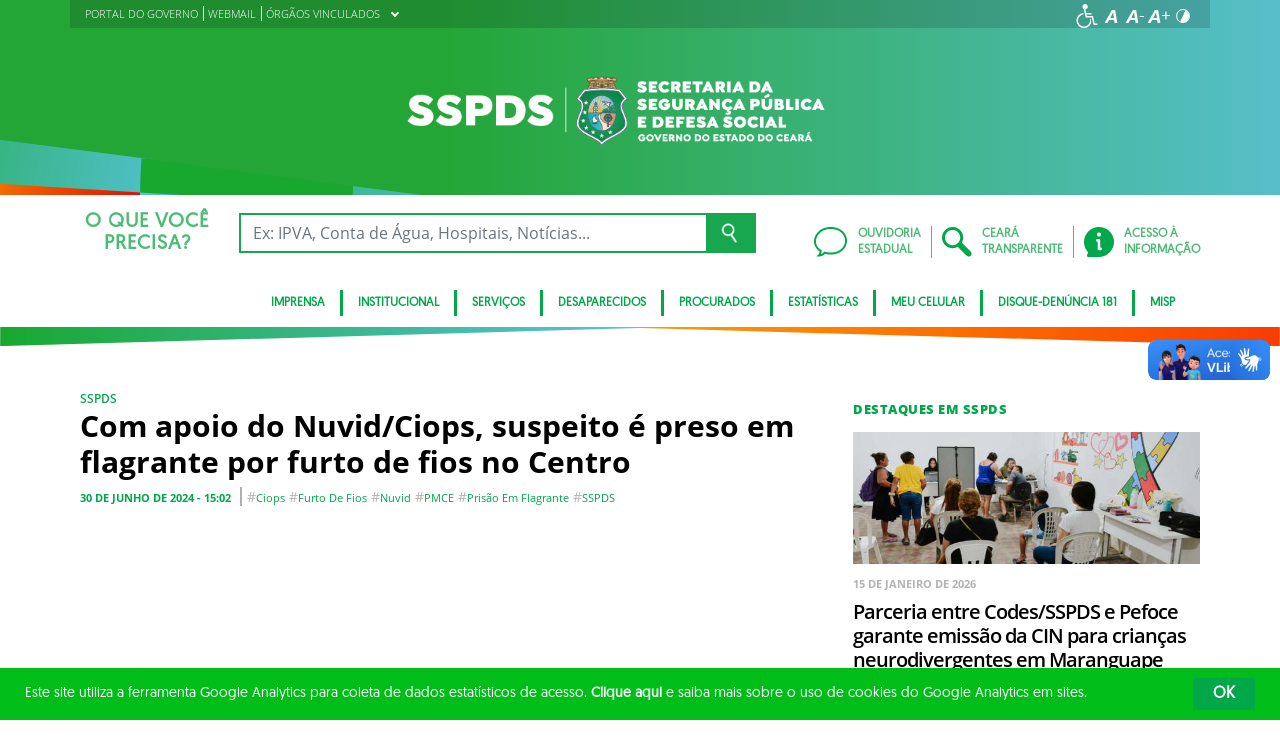

--- FILE ---
content_type: text/html; charset=UTF-8
request_url: https://www.sspds.ce.gov.br/2024/06/30/com-apoio-do-nuvid-da-ciops-sspds-suspeito-e-preso-em-flagrante-por-furto-de-fios-no-centro/
body_size: 21666
content:
<!DOCTYPE html>
<html lang="pt-BR" class="no-js">
<head>
    <meta charset="UTF-8">

    <title>Com apoio do Nuvid/Ciops, suspeito é preso em flagrante por furto de fios no Centro - Secretaria da Segurança Pública e Defesa Social</title>
    <meta id="viewport" name="viewport" content="width=device-width, initial-scale=1, user-scalable=no">

    <link rel="shortcut icon" href="https://www.sspds.ce.gov.br/wp-content/themes/ceara2017/favicon.ico" type="image/x-png" />

        <link rel="shortcut icon" href="https://www.sspds.ce.gov.br/wp-content/themes/ceara2017/favicon.ico" type="image/x-icon">

    <link rel="icon" href="https://www.sspds.ce.gov.br/wp-content/themes/ceara2017/favicon.ico" type="image/x-icon">

    <meta name='robots' content='index, follow, max-image-preview:large, max-snippet:-1, max-video-preview:-1' />
<!-- Google tag (gtag.js) -->
<script async src="https://www.googletagmanager.com/gtag/js?id=G-FCFD7SVZE4"></script>
<script>
  window.dataLayer = window.dataLayer || [];
  function gtag(){dataLayer.push(arguments);}
  gtag('js', new Date());

  gtag('config', 'G-FCFD7SVZE4');
</script>
	<!-- This site is optimized with the Yoast SEO plugin v26.7 - https://yoast.com/wordpress/plugins/seo/ -->
	<link rel="canonical" href="https://www.sspds.ce.gov.br/2024/06/30/com-apoio-do-nuvid-da-ciops-sspds-suspeito-e-preso-em-flagrante-por-furto-de-fios-no-centro/" />
	<meta property="og:locale" content="pt_BR" />
	<meta property="og:type" content="article" />
	<meta property="og:title" content="Com apoio do Nuvid/Ciops, suspeito é preso em flagrante por furto de fios no Centro - Secretaria da Segurança Pública e Defesa Social" />
	<meta property="og:description" content="&nbsp; O suspeito escondia o material subtraído em um saco preto, quando foi abordado por policiais militares A Polícia Militar do Ceará (PMCE), com ajuda das câmeras do Núcleo do Videomonitoramento (Nuvid) da  Coordenadoria Integrada de Operações de Segurança (Ciops) da Secretaria da Segurança Pública e Defesa Social (SSPDS), prendeu mais um suspeito de furto [&hellip;]" />
	<meta property="og:url" content="https://www.sspds.ce.gov.br/2024/06/30/com-apoio-do-nuvid-da-ciops-sspds-suspeito-e-preso-em-flagrante-por-furto-de-fios-no-centro/" />
	<meta property="og:site_name" content="Secretaria da Segurança Pública e Defesa Social" />
	<meta property="article:published_time" content="2024-06-30T18:02:28+00:00" />
	<meta property="article:modified_time" content="2024-06-30T18:22:46+00:00" />
	<meta property="og:image" content="https://www.sspds.ce.gov.br/wp-content/uploads/sites/24/2024/06/ID-Nuvid-Furto-de-fiios.jpg" />
	<meta property="og:image:width" content="1246" />
	<meta property="og:image:height" content="563" />
	<meta property="og:image:type" content="image/jpeg" />
	<meta name="author" content="sspdskikobarros" />
	<meta name="twitter:card" content="summary_large_image" />
	<meta name="twitter:label1" content="Escrito por" />
	<meta name="twitter:data1" content="sspdskikobarros" />
	<meta name="twitter:label2" content="Est. tempo de leitura" />
	<meta name="twitter:data2" content="2 minutos" />
	<script type="application/ld+json" class="yoast-schema-graph">{"@context":"https://schema.org","@graph":[{"@type":"Article","@id":"https://www.sspds.ce.gov.br/2024/06/30/com-apoio-do-nuvid-da-ciops-sspds-suspeito-e-preso-em-flagrante-por-furto-de-fios-no-centro/#article","isPartOf":{"@id":"https://www.sspds.ce.gov.br/2024/06/30/com-apoio-do-nuvid-da-ciops-sspds-suspeito-e-preso-em-flagrante-por-furto-de-fios-no-centro/"},"author":{"name":"sspdskikobarros","@id":"https://www.sspds.ce.gov.br/#/schema/person/a7008e0c3e53b122dc77e404781714ba"},"headline":"Com apoio do Nuvid/Ciops, suspeito é preso em flagrante por furto de fios no Centro","datePublished":"2024-06-30T18:02:28+00:00","dateModified":"2024-06-30T18:22:46+00:00","mainEntityOfPage":{"@id":"https://www.sspds.ce.gov.br/2024/06/30/com-apoio-do-nuvid-da-ciops-sspds-suspeito-e-preso-em-flagrante-por-furto-de-fios-no-centro/"},"wordCount":425,"publisher":{"@id":"https://www.sspds.ce.gov.br/#organization"},"image":{"@id":"https://www.sspds.ce.gov.br/2024/06/30/com-apoio-do-nuvid-da-ciops-sspds-suspeito-e-preso-em-flagrante-por-furto-de-fios-no-centro/#primaryimage"},"thumbnailUrl":"https://www.sspds.ce.gov.br/wp-content/uploads/sites/24/2024/06/ID-Nuvid-Furto-de-fiios.jpg","keywords":["Ciops","Furto de fios","Nuvid","PMCE","Prisão em flagrante","SSPDS"],"articleSection":["SSPDS"],"inLanguage":"pt-BR"},{"@type":"WebPage","@id":"https://www.sspds.ce.gov.br/2024/06/30/com-apoio-do-nuvid-da-ciops-sspds-suspeito-e-preso-em-flagrante-por-furto-de-fios-no-centro/","url":"https://www.sspds.ce.gov.br/2024/06/30/com-apoio-do-nuvid-da-ciops-sspds-suspeito-e-preso-em-flagrante-por-furto-de-fios-no-centro/","name":"Com apoio do Nuvid/Ciops, suspeito é preso em flagrante por furto de fios no Centro - Secretaria da Segurança Pública e Defesa Social","isPartOf":{"@id":"https://www.sspds.ce.gov.br/#website"},"primaryImageOfPage":{"@id":"https://www.sspds.ce.gov.br/2024/06/30/com-apoio-do-nuvid-da-ciops-sspds-suspeito-e-preso-em-flagrante-por-furto-de-fios-no-centro/#primaryimage"},"image":{"@id":"https://www.sspds.ce.gov.br/2024/06/30/com-apoio-do-nuvid-da-ciops-sspds-suspeito-e-preso-em-flagrante-por-furto-de-fios-no-centro/#primaryimage"},"thumbnailUrl":"https://www.sspds.ce.gov.br/wp-content/uploads/sites/24/2024/06/ID-Nuvid-Furto-de-fiios.jpg","datePublished":"2024-06-30T18:02:28+00:00","dateModified":"2024-06-30T18:22:46+00:00","breadcrumb":{"@id":"https://www.sspds.ce.gov.br/2024/06/30/com-apoio-do-nuvid-da-ciops-sspds-suspeito-e-preso-em-flagrante-por-furto-de-fios-no-centro/#breadcrumb"},"inLanguage":"pt-BR","potentialAction":[{"@type":"ReadAction","target":["https://www.sspds.ce.gov.br/2024/06/30/com-apoio-do-nuvid-da-ciops-sspds-suspeito-e-preso-em-flagrante-por-furto-de-fios-no-centro/"]}]},{"@type":"ImageObject","inLanguage":"pt-BR","@id":"https://www.sspds.ce.gov.br/2024/06/30/com-apoio-do-nuvid-da-ciops-sspds-suspeito-e-preso-em-flagrante-por-furto-de-fios-no-centro/#primaryimage","url":"https://www.sspds.ce.gov.br/wp-content/uploads/sites/24/2024/06/ID-Nuvid-Furto-de-fiios.jpg","contentUrl":"https://www.sspds.ce.gov.br/wp-content/uploads/sites/24/2024/06/ID-Nuvid-Furto-de-fiios.jpg","width":1246,"height":563},{"@type":"BreadcrumbList","@id":"https://www.sspds.ce.gov.br/2024/06/30/com-apoio-do-nuvid-da-ciops-sspds-suspeito-e-preso-em-flagrante-por-furto-de-fios-no-centro/#breadcrumb","itemListElement":[{"@type":"ListItem","position":1,"name":"Início","item":"https://www.sspds.ce.gov.br/"},{"@type":"ListItem","position":2,"name":"Com apoio do Nuvid/Ciops, suspeito é preso em flagrante por furto de fios no Centro"}]},{"@type":"WebSite","@id":"https://www.sspds.ce.gov.br/#website","url":"https://www.sspds.ce.gov.br/","name":"Secretaria da Segurança Pública e Defesa Social","description":"Secretaria da Segurança Pública e Defesa Social","publisher":{"@id":"https://www.sspds.ce.gov.br/#organization"},"potentialAction":[{"@type":"SearchAction","target":{"@type":"EntryPoint","urlTemplate":"https://www.sspds.ce.gov.br/?s={search_term_string}"},"query-input":{"@type":"PropertyValueSpecification","valueRequired":true,"valueName":"search_term_string"}}],"inLanguage":"pt-BR"},{"@type":"Organization","@id":"https://www.sspds.ce.gov.br/#organization","name":"Secretaria da Segurança Pública e Defesa Social","url":"https://www.sspds.ce.gov.br/","logo":{"@type":"ImageObject","inLanguage":"pt-BR","@id":"https://www.sspds.ce.gov.br/#/schema/logo/image/","url":"https://www.sspds.ce.gov.br/wp-content/uploads/sites/24/2018/02/SSPDSclara.png","contentUrl":"https://www.sspds.ce.gov.br/wp-content/uploads/sites/24/2018/02/SSPDSclara.png","width":559,"height":106,"caption":"Secretaria da Segurança Pública e Defesa Social"},"image":{"@id":"https://www.sspds.ce.gov.br/#/schema/logo/image/"}},{"@type":"Person","@id":"https://www.sspds.ce.gov.br/#/schema/person/a7008e0c3e53b122dc77e404781714ba","name":"sspdskikobarros","image":{"@type":"ImageObject","inLanguage":"pt-BR","@id":"https://www.sspds.ce.gov.br/#/schema/person/image/","url":"https://secure.gravatar.com/avatar/6056abaac63b06fea34ce8dec3e9407c1817600d879d43a84e398d4bb17ce15e?s=96&d=mm&r=g","contentUrl":"https://secure.gravatar.com/avatar/6056abaac63b06fea34ce8dec3e9407c1817600d879d43a84e398d4bb17ce15e?s=96&d=mm&r=g","caption":"sspdskikobarros"},"url":"https://www.sspds.ce.gov.br/author/sspdskikobarros/"}]}</script>
	<!-- / Yoast SEO plugin. -->


<link rel='dns-prefetch' href='//cdnjs.cloudflare.com' />
<link rel="alternate" type="application/rss+xml" title="Feed para Secretaria da Segurança Pública e Defesa Social &raquo;" href="https://www.sspds.ce.gov.br/feed/" />
<link rel="alternate" type="application/rss+xml" title="Feed de comentários para Secretaria da Segurança Pública e Defesa Social &raquo;" href="https://www.sspds.ce.gov.br/comments/feed/" />
<link rel="alternate" title="oEmbed (JSON)" type="application/json+oembed" href="https://www.sspds.ce.gov.br/wp-json/oembed/1.0/embed?url=https%3A%2F%2Fwww.sspds.ce.gov.br%2F2024%2F06%2F30%2Fcom-apoio-do-nuvid-da-ciops-sspds-suspeito-e-preso-em-flagrante-por-furto-de-fios-no-centro%2F" />
<link rel="alternate" title="oEmbed (XML)" type="text/xml+oembed" href="https://www.sspds.ce.gov.br/wp-json/oembed/1.0/embed?url=https%3A%2F%2Fwww.sspds.ce.gov.br%2F2024%2F06%2F30%2Fcom-apoio-do-nuvid-da-ciops-sspds-suspeito-e-preso-em-flagrante-por-furto-de-fios-no-centro%2F&#038;format=xml" />
<style id='wp-img-auto-sizes-contain-inline-css' type='text/css'>
img:is([sizes=auto i],[sizes^="auto," i]){contain-intrinsic-size:3000px 1500px}
/*# sourceURL=wp-img-auto-sizes-contain-inline-css */
</style>
<style id='wp-emoji-styles-inline-css' type='text/css'>

	img.wp-smiley, img.emoji {
		display: inline !important;
		border: none !important;
		box-shadow: none !important;
		height: 1em !important;
		width: 1em !important;
		margin: 0 0.07em !important;
		vertical-align: -0.1em !important;
		background: none !important;
		padding: 0 !important;
	}
/*# sourceURL=wp-emoji-styles-inline-css */
</style>
<style id='wp-block-library-inline-css' type='text/css'>
:root{--wp-block-synced-color:#7a00df;--wp-block-synced-color--rgb:122,0,223;--wp-bound-block-color:var(--wp-block-synced-color);--wp-editor-canvas-background:#ddd;--wp-admin-theme-color:#007cba;--wp-admin-theme-color--rgb:0,124,186;--wp-admin-theme-color-darker-10:#006ba1;--wp-admin-theme-color-darker-10--rgb:0,107,160.5;--wp-admin-theme-color-darker-20:#005a87;--wp-admin-theme-color-darker-20--rgb:0,90,135;--wp-admin-border-width-focus:2px}@media (min-resolution:192dpi){:root{--wp-admin-border-width-focus:1.5px}}.wp-element-button{cursor:pointer}:root .has-very-light-gray-background-color{background-color:#eee}:root .has-very-dark-gray-background-color{background-color:#313131}:root .has-very-light-gray-color{color:#eee}:root .has-very-dark-gray-color{color:#313131}:root .has-vivid-green-cyan-to-vivid-cyan-blue-gradient-background{background:linear-gradient(135deg,#00d084,#0693e3)}:root .has-purple-crush-gradient-background{background:linear-gradient(135deg,#34e2e4,#4721fb 50%,#ab1dfe)}:root .has-hazy-dawn-gradient-background{background:linear-gradient(135deg,#faaca8,#dad0ec)}:root .has-subdued-olive-gradient-background{background:linear-gradient(135deg,#fafae1,#67a671)}:root .has-atomic-cream-gradient-background{background:linear-gradient(135deg,#fdd79a,#004a59)}:root .has-nightshade-gradient-background{background:linear-gradient(135deg,#330968,#31cdcf)}:root .has-midnight-gradient-background{background:linear-gradient(135deg,#020381,#2874fc)}:root{--wp--preset--font-size--normal:16px;--wp--preset--font-size--huge:42px}.has-regular-font-size{font-size:1em}.has-larger-font-size{font-size:2.625em}.has-normal-font-size{font-size:var(--wp--preset--font-size--normal)}.has-huge-font-size{font-size:var(--wp--preset--font-size--huge)}.has-text-align-center{text-align:center}.has-text-align-left{text-align:left}.has-text-align-right{text-align:right}.has-fit-text{white-space:nowrap!important}#end-resizable-editor-section{display:none}.aligncenter{clear:both}.items-justified-left{justify-content:flex-start}.items-justified-center{justify-content:center}.items-justified-right{justify-content:flex-end}.items-justified-space-between{justify-content:space-between}.screen-reader-text{border:0;clip-path:inset(50%);height:1px;margin:-1px;overflow:hidden;padding:0;position:absolute;width:1px;word-wrap:normal!important}.screen-reader-text:focus{background-color:#ddd;clip-path:none;color:#444;display:block;font-size:1em;height:auto;left:5px;line-height:normal;padding:15px 23px 14px;text-decoration:none;top:5px;width:auto;z-index:100000}html :where(.has-border-color){border-style:solid}html :where([style*=border-top-color]){border-top-style:solid}html :where([style*=border-right-color]){border-right-style:solid}html :where([style*=border-bottom-color]){border-bottom-style:solid}html :where([style*=border-left-color]){border-left-style:solid}html :where([style*=border-width]){border-style:solid}html :where([style*=border-top-width]){border-top-style:solid}html :where([style*=border-right-width]){border-right-style:solid}html :where([style*=border-bottom-width]){border-bottom-style:solid}html :where([style*=border-left-width]){border-left-style:solid}html :where(img[class*=wp-image-]){height:auto;max-width:100%}:where(figure){margin:0 0 1em}html :where(.is-position-sticky){--wp-admin--admin-bar--position-offset:var(--wp-admin--admin-bar--height,0px)}@media screen and (max-width:600px){html :where(.is-position-sticky){--wp-admin--admin-bar--position-offset:0px}}

/*# sourceURL=wp-block-library-inline-css */
</style><style id='global-styles-inline-css' type='text/css'>
:root{--wp--preset--aspect-ratio--square: 1;--wp--preset--aspect-ratio--4-3: 4/3;--wp--preset--aspect-ratio--3-4: 3/4;--wp--preset--aspect-ratio--3-2: 3/2;--wp--preset--aspect-ratio--2-3: 2/3;--wp--preset--aspect-ratio--16-9: 16/9;--wp--preset--aspect-ratio--9-16: 9/16;--wp--preset--color--black: #000000;--wp--preset--color--cyan-bluish-gray: #abb8c3;--wp--preset--color--white: #ffffff;--wp--preset--color--pale-pink: #f78da7;--wp--preset--color--vivid-red: #cf2e2e;--wp--preset--color--luminous-vivid-orange: #ff6900;--wp--preset--color--luminous-vivid-amber: #fcb900;--wp--preset--color--light-green-cyan: #7bdcb5;--wp--preset--color--vivid-green-cyan: #00d084;--wp--preset--color--pale-cyan-blue: #8ed1fc;--wp--preset--color--vivid-cyan-blue: #0693e3;--wp--preset--color--vivid-purple: #9b51e0;--wp--preset--gradient--vivid-cyan-blue-to-vivid-purple: linear-gradient(135deg,rgb(6,147,227) 0%,rgb(155,81,224) 100%);--wp--preset--gradient--light-green-cyan-to-vivid-green-cyan: linear-gradient(135deg,rgb(122,220,180) 0%,rgb(0,208,130) 100%);--wp--preset--gradient--luminous-vivid-amber-to-luminous-vivid-orange: linear-gradient(135deg,rgb(252,185,0) 0%,rgb(255,105,0) 100%);--wp--preset--gradient--luminous-vivid-orange-to-vivid-red: linear-gradient(135deg,rgb(255,105,0) 0%,rgb(207,46,46) 100%);--wp--preset--gradient--very-light-gray-to-cyan-bluish-gray: linear-gradient(135deg,rgb(238,238,238) 0%,rgb(169,184,195) 100%);--wp--preset--gradient--cool-to-warm-spectrum: linear-gradient(135deg,rgb(74,234,220) 0%,rgb(151,120,209) 20%,rgb(207,42,186) 40%,rgb(238,44,130) 60%,rgb(251,105,98) 80%,rgb(254,248,76) 100%);--wp--preset--gradient--blush-light-purple: linear-gradient(135deg,rgb(255,206,236) 0%,rgb(152,150,240) 100%);--wp--preset--gradient--blush-bordeaux: linear-gradient(135deg,rgb(254,205,165) 0%,rgb(254,45,45) 50%,rgb(107,0,62) 100%);--wp--preset--gradient--luminous-dusk: linear-gradient(135deg,rgb(255,203,112) 0%,rgb(199,81,192) 50%,rgb(65,88,208) 100%);--wp--preset--gradient--pale-ocean: linear-gradient(135deg,rgb(255,245,203) 0%,rgb(182,227,212) 50%,rgb(51,167,181) 100%);--wp--preset--gradient--electric-grass: linear-gradient(135deg,rgb(202,248,128) 0%,rgb(113,206,126) 100%);--wp--preset--gradient--midnight: linear-gradient(135deg,rgb(2,3,129) 0%,rgb(40,116,252) 100%);--wp--preset--font-size--small: 13px;--wp--preset--font-size--medium: 20px;--wp--preset--font-size--large: 36px;--wp--preset--font-size--x-large: 42px;--wp--preset--spacing--20: 0.44rem;--wp--preset--spacing--30: 0.67rem;--wp--preset--spacing--40: 1rem;--wp--preset--spacing--50: 1.5rem;--wp--preset--spacing--60: 2.25rem;--wp--preset--spacing--70: 3.38rem;--wp--preset--spacing--80: 5.06rem;--wp--preset--shadow--natural: 6px 6px 9px rgba(0, 0, 0, 0.2);--wp--preset--shadow--deep: 12px 12px 50px rgba(0, 0, 0, 0.4);--wp--preset--shadow--sharp: 6px 6px 0px rgba(0, 0, 0, 0.2);--wp--preset--shadow--outlined: 6px 6px 0px -3px rgb(255, 255, 255), 6px 6px rgb(0, 0, 0);--wp--preset--shadow--crisp: 6px 6px 0px rgb(0, 0, 0);}:where(.is-layout-flex){gap: 0.5em;}:where(.is-layout-grid){gap: 0.5em;}body .is-layout-flex{display: flex;}.is-layout-flex{flex-wrap: wrap;align-items: center;}.is-layout-flex > :is(*, div){margin: 0;}body .is-layout-grid{display: grid;}.is-layout-grid > :is(*, div){margin: 0;}:where(.wp-block-columns.is-layout-flex){gap: 2em;}:where(.wp-block-columns.is-layout-grid){gap: 2em;}:where(.wp-block-post-template.is-layout-flex){gap: 1.25em;}:where(.wp-block-post-template.is-layout-grid){gap: 1.25em;}.has-black-color{color: var(--wp--preset--color--black) !important;}.has-cyan-bluish-gray-color{color: var(--wp--preset--color--cyan-bluish-gray) !important;}.has-white-color{color: var(--wp--preset--color--white) !important;}.has-pale-pink-color{color: var(--wp--preset--color--pale-pink) !important;}.has-vivid-red-color{color: var(--wp--preset--color--vivid-red) !important;}.has-luminous-vivid-orange-color{color: var(--wp--preset--color--luminous-vivid-orange) !important;}.has-luminous-vivid-amber-color{color: var(--wp--preset--color--luminous-vivid-amber) !important;}.has-light-green-cyan-color{color: var(--wp--preset--color--light-green-cyan) !important;}.has-vivid-green-cyan-color{color: var(--wp--preset--color--vivid-green-cyan) !important;}.has-pale-cyan-blue-color{color: var(--wp--preset--color--pale-cyan-blue) !important;}.has-vivid-cyan-blue-color{color: var(--wp--preset--color--vivid-cyan-blue) !important;}.has-vivid-purple-color{color: var(--wp--preset--color--vivid-purple) !important;}.has-black-background-color{background-color: var(--wp--preset--color--black) !important;}.has-cyan-bluish-gray-background-color{background-color: var(--wp--preset--color--cyan-bluish-gray) !important;}.has-white-background-color{background-color: var(--wp--preset--color--white) !important;}.has-pale-pink-background-color{background-color: var(--wp--preset--color--pale-pink) !important;}.has-vivid-red-background-color{background-color: var(--wp--preset--color--vivid-red) !important;}.has-luminous-vivid-orange-background-color{background-color: var(--wp--preset--color--luminous-vivid-orange) !important;}.has-luminous-vivid-amber-background-color{background-color: var(--wp--preset--color--luminous-vivid-amber) !important;}.has-light-green-cyan-background-color{background-color: var(--wp--preset--color--light-green-cyan) !important;}.has-vivid-green-cyan-background-color{background-color: var(--wp--preset--color--vivid-green-cyan) !important;}.has-pale-cyan-blue-background-color{background-color: var(--wp--preset--color--pale-cyan-blue) !important;}.has-vivid-cyan-blue-background-color{background-color: var(--wp--preset--color--vivid-cyan-blue) !important;}.has-vivid-purple-background-color{background-color: var(--wp--preset--color--vivid-purple) !important;}.has-black-border-color{border-color: var(--wp--preset--color--black) !important;}.has-cyan-bluish-gray-border-color{border-color: var(--wp--preset--color--cyan-bluish-gray) !important;}.has-white-border-color{border-color: var(--wp--preset--color--white) !important;}.has-pale-pink-border-color{border-color: var(--wp--preset--color--pale-pink) !important;}.has-vivid-red-border-color{border-color: var(--wp--preset--color--vivid-red) !important;}.has-luminous-vivid-orange-border-color{border-color: var(--wp--preset--color--luminous-vivid-orange) !important;}.has-luminous-vivid-amber-border-color{border-color: var(--wp--preset--color--luminous-vivid-amber) !important;}.has-light-green-cyan-border-color{border-color: var(--wp--preset--color--light-green-cyan) !important;}.has-vivid-green-cyan-border-color{border-color: var(--wp--preset--color--vivid-green-cyan) !important;}.has-pale-cyan-blue-border-color{border-color: var(--wp--preset--color--pale-cyan-blue) !important;}.has-vivid-cyan-blue-border-color{border-color: var(--wp--preset--color--vivid-cyan-blue) !important;}.has-vivid-purple-border-color{border-color: var(--wp--preset--color--vivid-purple) !important;}.has-vivid-cyan-blue-to-vivid-purple-gradient-background{background: var(--wp--preset--gradient--vivid-cyan-blue-to-vivid-purple) !important;}.has-light-green-cyan-to-vivid-green-cyan-gradient-background{background: var(--wp--preset--gradient--light-green-cyan-to-vivid-green-cyan) !important;}.has-luminous-vivid-amber-to-luminous-vivid-orange-gradient-background{background: var(--wp--preset--gradient--luminous-vivid-amber-to-luminous-vivid-orange) !important;}.has-luminous-vivid-orange-to-vivid-red-gradient-background{background: var(--wp--preset--gradient--luminous-vivid-orange-to-vivid-red) !important;}.has-very-light-gray-to-cyan-bluish-gray-gradient-background{background: var(--wp--preset--gradient--very-light-gray-to-cyan-bluish-gray) !important;}.has-cool-to-warm-spectrum-gradient-background{background: var(--wp--preset--gradient--cool-to-warm-spectrum) !important;}.has-blush-light-purple-gradient-background{background: var(--wp--preset--gradient--blush-light-purple) !important;}.has-blush-bordeaux-gradient-background{background: var(--wp--preset--gradient--blush-bordeaux) !important;}.has-luminous-dusk-gradient-background{background: var(--wp--preset--gradient--luminous-dusk) !important;}.has-pale-ocean-gradient-background{background: var(--wp--preset--gradient--pale-ocean) !important;}.has-electric-grass-gradient-background{background: var(--wp--preset--gradient--electric-grass) !important;}.has-midnight-gradient-background{background: var(--wp--preset--gradient--midnight) !important;}.has-small-font-size{font-size: var(--wp--preset--font-size--small) !important;}.has-medium-font-size{font-size: var(--wp--preset--font-size--medium) !important;}.has-large-font-size{font-size: var(--wp--preset--font-size--large) !important;}.has-x-large-font-size{font-size: var(--wp--preset--font-size--x-large) !important;}
/*# sourceURL=global-styles-inline-css */
</style>

<style id='classic-theme-styles-inline-css' type='text/css'>
/*! This file is auto-generated */
.wp-block-button__link{color:#fff;background-color:#32373c;border-radius:9999px;box-shadow:none;text-decoration:none;padding:calc(.667em + 2px) calc(1.333em + 2px);font-size:1.125em}.wp-block-file__button{background:#32373c;color:#fff;text-decoration:none}
/*# sourceURL=/wp-includes/css/classic-themes.min.css */
</style>
<link rel='stylesheet' id='ocrdoe-common-css' href='https://www.sspds.ce.gov.br/wp-content/plugins/ocrdoe-plugin/assets/css/common.css' type='text/css' media='all' />
<link rel='stylesheet' id='ocrdoe-search-css' href='https://www.sspds.ce.gov.br/wp-content/plugins/ocrdoe-plugin/assets/css/search.css' type='text/css' media='all' />
<link rel='stylesheet' id='ocrdoe-publications-css' href='https://www.sspds.ce.gov.br/wp-content/plugins/ocrdoe-plugin/assets/css/publications.css' type='text/css' media='all' />
<link rel='stylesheet' id='ocrdoe-enhancements-css' href='https://www.sspds.ce.gov.br/wp-content/plugins/ocrdoe-plugin/assets/css/enhancements.css' type='text/css' media='all' />
<link rel='stylesheet' id='hamburguer-menu-effect-css' href='https://www.sspds.ce.gov.br/wp-content/themes/ceara2017/assets/css/hamburguer-menu-effect.css' type='text/css' media='all' />
<link rel='stylesheet' id='tablepress-default-css' href='https://www.sspds.ce.gov.br/wp-content/plugins/tablepress/css/build/default.css' type='text/css' media='all' />
<link rel='stylesheet' id='dashicons-css' href='https://www.sspds.ce.gov.br/wp-includes/css/dashicons.min.css' type='text/css' media='all' />
<link rel='stylesheet' id='thickbox-css' href='https://www.sspds.ce.gov.br/wp-includes/js/thickbox/thickbox.css' type='text/css' media='all' />
<link rel='stylesheet' id='keyboard_css-css' href='https://www.sspds.ce.gov.br/wp-content/themes/ceara2017/Keyboard-master/css/keyboard.css?1697601665' type='text/css' media='all' />
<link rel='stylesheet' id='modestgrid_css-css' href='https://www.sspds.ce.gov.br/wp-content/themes/ceara2017/assets/css/lib/modestgrid.css?1697601678' type='text/css' media='all' />
<link rel='stylesheet' id='header_css-css' href='https://www.sspds.ce.gov.br/wp-content/themes/ceara2017/assets/css/header.css?1753375027' type='text/css' media='all' />
<link rel='stylesheet' id='menumobile_css-css' href='https://www.sspds.ce.gov.br/wp-content/themes/ceara2017/assets/css/menumobile.css?1697601656' type='text/css' media='all' />
<link rel='stylesheet' id='base_css-css' href='https://www.sspds.ce.gov.br/wp-content/themes/ceara2017/assets/css/main.css?1753287434' type='text/css' media='all' />
<link rel='stylesheet' id='slick_css-css' href='https://www.sspds.ce.gov.br/wp-content/themes/ceara2017/assets/css/lib/slick.css?1697601678' type='text/css' media='all' />
<link rel='stylesheet' id='fontawesome-css' href='https://www.sspds.ce.gov.br/wp-content/themes/ceara2017/assets/libs/fontawesome/web-fonts-with-css/css/fontawesome-all.min.css?1697601708' type='text/css' media='all' />
<link rel='stylesheet' id='hover-css' href='https://www.sspds.ce.gov.br/wp-content/themes/ceara2017/assets/libs/hover/css/hover.min.css?1697601705' type='text/css' media='all' />
<link rel='stylesheet' id='cc-bootstrap-wrapper-css' href='https://www.sspds.ce.gov.br/wp-content/themes/ceara2017/assets/libs/cc-bootstrap/css/cc-bootstrap.min.css?1697601705' type='text/css' media='all' />
<link rel='stylesheet' id='custom_css-css' href='https://www.sspds.ce.gov.br/wp-content/themes/ceara2017/style.css?1753882971' type='text/css' media='all' />
<link rel='stylesheet' id='sitefilho_css-css' href='https://www.sspds.ce.gov.br/wp-content/themes/ceara2017/assets/css/sitefilho.css?1697601656' type='text/css' media='all' />
<link rel='stylesheet' id='ceara_select2_site_style-css' href='https://cdnjs.cloudflare.com/ajax/libs/select2/4.0.6-rc.0/css/select2.min.css' type='text/css' media='all' />
<link rel="https://api.w.org/" href="https://www.sspds.ce.gov.br/wp-json/" /><link rel="alternate" title="JSON" type="application/json" href="https://www.sspds.ce.gov.br/wp-json/wp/v2/posts/192123" />  <style id="fix-thumbs-sidebar">
    /* Caixas onde as thumbs vivem na lateral/widgets/relacionados */
    aside .post-thumbnail,
    .sidebar .post-thumbnail,
    .widget .post-thumbnail,
    .widget_recent_entries img,
    .widget .rpwe-block ul li a img,
    .related-posts .post-thumbnail {
      aspect-ratio: 16/9;
      overflow: hidden;
    }

    /* A imagem em si não vai mais ser esticada/achatada */
    aside .post-thumbnail img,
    .sidebar .post-thumbnail img,
    .widget .post-thumbnail img,
    .widget_recent_entries img,
    .widget .rpwe-block ul li a img,
    .related-posts .post-thumbnail img {
      width: 100% !important;
      height: 100% !important;
      object-fit: cover;
      display: block;
    }
  </style>
<link rel="icon" href="https://www.sspds.ce.gov.br/wp-content/uploads/sites/24/2024/12/cropped-brasao-1-32x32.png" sizes="32x32" />
<link rel="icon" href="https://www.sspds.ce.gov.br/wp-content/uploads/sites/24/2024/12/cropped-brasao-1-192x192.png" sizes="192x192" />
<link rel="apple-touch-icon" href="https://www.sspds.ce.gov.br/wp-content/uploads/sites/24/2024/12/cropped-brasao-1-180x180.png" />
<meta name="msapplication-TileImage" content="https://www.sspds.ce.gov.br/wp-content/uploads/sites/24/2024/12/cropped-brasao-1-270x270.png" />

    </head>

<body data-rsssl=1 class="wp-singular post-template-default single single-post postid-192123 single-format-standard wp-theme-ceara2017 site-filho SinglePage" data-ajaxurl="https://www.sspds.ce.gov.br/wp-admin/admin-ajax.php">
        <main role="main" id="main">
        <!-- No Script -->
        <noscript>
            <p>
                Estimado usuário, identificamos que o seu navegador não conseguiu abrir todos os componentes necessários para o completo funcionamento do sistema. Recomentamos que atualize o seu navegador.
            </p>
        </noscript>

        <div class="cc-bootstrap-wrapper">

            <!-- Cabeçalho -->
            <div class="d-none d-sm-none d-md-block">
                <header class="cc-header d-none d-sm-none d-md-block">
                    <div class="container-fluid bg-header-overlay">
                        <div class="container">
                            <div class="cc-topbar row d-flex align-items-center">
                                <div class="col-md-6">
                                    <div class="cc-related-sites-menu-container"><ul id="menu-superior" class="cc-related-sites-menu-list list-unstyled list-inline mb-0"><li id="menu-item-13" class="menu-item menu-item-type-custom menu-item-object-custom list-inline-item mr-0 menu-item-13"><a target="_blank" rel="noopener noreferrer" href="http://www.ceara.gov.br"><span>PORTAL DO GOVERNO</span></a></li>
<li id="menu-item-67217" class="menu-item menu-item-type-custom menu-item-object-custom list-inline-item mr-0 menu-item-67217"><a href="http://webmail.sspds.ce.gov.br/"><span>WEBMAIL</span></a></li>
<li id="menu-item-15" class="menu-item menu-item-type-custom menu-item-object-custom menu-item-has-children list-inline-item mr-0 menu-item-15"><a href="#"><span>ÓRGÃOS VINCULADOS</span><i></i></a>
<ul class="sub-menu">
	<li id="menu-item-16" class="menu-item menu-item-type-custom menu-item-object-custom list-inline-item mr-0 menu-item-16"><a target="_blank" rel="noopener noreferrer" href="http://www.aesp.ce.gov.br/"><span>Aesp</span></a></li>
	<li id="menu-item-18" class="menu-item menu-item-type-custom menu-item-object-custom list-inline-item mr-0 menu-item-18"><a target="_blank" rel="noopener noreferrer" href="http://www.cb.ce.gov.br/"><span>CBMCE</span></a></li>
	<li id="menu-item-17" class="menu-item menu-item-type-custom menu-item-object-custom list-inline-item mr-0 menu-item-17"><a target="_blank" rel="noopener noreferrer" href="http://www.pefoce.ce.gov.br/"><span>Pefoce</span></a></li>
	<li id="menu-item-20" class="menu-item menu-item-type-custom menu-item-object-custom list-inline-item mr-0 menu-item-20"><a target="_blank" rel="noopener noreferrer" href="http://www.policiacivil.ce.gov.br/"><span>PCCE</span></a></li>
	<li id="menu-item-19" class="menu-item menu-item-type-custom menu-item-object-custom list-inline-item mr-0 menu-item-19"><a target="_blank" rel="noopener noreferrer" href="http://www.pm.ce.gov.br/"><span>PMCE</span></a></li>
	<li id="menu-item-74797" class="menu-item menu-item-type-custom menu-item-object-custom list-inline-item mr-0 menu-item-74797"><a href="https://www.supesp.ce.gov.br"><span>Supesp</span></a></li>
</ul>
</li>
</ul></div>                                </div>
                                <div class="col-md-6 d-flex justify-content-end mt-1">
                                    <!-- GTranslate -->
                                    
                                    <!-- Acessibilidade -->
                                    <ul class="menu-accessibility d-flex m-0 p-0">
                                        <li class="menu-accessibility__item">
                                            <a href="https://www.ceara.gov.br/acessibilidade" class="menu-accessibility__link" target="_blank" title="Página de acessibilidade" aria-label="Ir para a página de acessibilidade">
                                                <img src="https://www.sspds.ce.gov.br/wp-content/themes/ceara2017/assets/images/icon-acessibilidade.svg" alt="Acessibilidade" class="menu-accessibility__img" width="24" height="24">
                                            </a>
                                        </li>

                                        <li class="menu-accessibility__item">       
                                            <a href="#" class="menu-accessibility__link menu-accessibility__link--normal" title="Fonte tamanho normal">
                                                <img src="https://www.sspds.ce.gov.br/wp-content/themes/ceara2017/assets/images/font-normal-02.svg" alt="Fonte tamanho normal" class="menu-accessibility__img" width="24" height="24">
                                            </a>
                                        </li>
                                        <li class="menu-accessibility__item">
                                            <a href="#" class="menu-accessibility__link menu-accessibility__link--decrease" title="Diminuir a fonte">
                                                <img src="https://www.sspds.ce.gov.br/wp-content/themes/ceara2017/assets/images/font-less-02.svg" alt="Dominuir a fonte" class="menu-accessibility__img" width="24" height="24">
                                            </a>
                                        </li>
                                        <li class="menu-accessibility__item">
                                            <a href="#" class="menu-accessibility__link menu-accessibility__link--increase" title="Aumentar a fonte">
                                                <img src="https://www.sspds.ce.gov.br/wp-content/themes/ceara2017/assets/images/font-plus-02.svg" alt="Aumentar a fonte" class="menu-accessibility__img" width="24" height="24">
                                            </a>
                                        </li>
                                        <li class="menu-accessibility__item">
                                            <a href="#" class="menu-accessibility__link menu-accessibility__link--contraste" title="Contraste da tela">
                                                <img src="https://www.sspds.ce.gov.br/wp-content/themes/ceara2017/assets/images/icon-contraste-02.svg" alt="Contraste da tela" class="menu-accessibility__img" width="24" height="24">
                                            </a>
                                        </li>
                                    </ul>
                                </div>
                            </div>

                            <div class="row d-flex align-items-center">
                                <!-- Logotipo institucional do Governo do Estado do Ceará -->
                                <div class="col-md-12">
                                    <div class="p-4 my-2">
                                        <a href="https://www.sspds.ce.gov.br" class="d-block pr-5 text-center">
                                            <img src="https://www.sspds.ce.gov.br/wp-content/uploads/sites/24/2021/04/Secretaria-da-Segurança-Pública-e-Defesa-Social-INVERTIDA-WEB-branca.png" alt="Secretaria da Segurança Pública e Defesa Social-INVERTIDA-WEB-branca" width="100%" style="max-width: 420px;">
                                        </a>
                                    </div>
                                </div>
                                <!-- Imagens do módulo Ilustrações do Cabeçalho -->
                                                            </div>
                        </div>
                    </div>
                    <div class="container-fluid cc-bg-main-menu">
                        <div class="container">
                            <div class="row py-3">
                                <div class="col">
                                    <div class="row cc-search d-flex align-items-center">
                                        <div class="col-auto">
                                            <h3 class="text-center mb-0">O QUE VOCÊ <br>PRECISA?</h3>
                                        </div>
                                        <div class="col pr-5">
                                            <form action="https://www.sspds.ce.gov.br" method="get">
                                                <div class="input-group">
                                                    <input type="text" class="form-control" name="s" placeholder="Ex: IPVA, Conta de Água, Hospitais, Notícias..." aria-label="Ex: IPVA, Conta de Água, Hospitais, Notícias..." aria-describedby="button-search" value="">
                                                    <button class="btn btn-outline-secondary" type="submit" id="button-search">
                                                        <img src="https://www.sspds.ce.gov.br/wp-content/themes/ceara2017/assets/images/busca-icon.png" alt="Ícone de busca">
                                                    </button>
                                                </div>
                                            </form>
                                        </div>
                                    </div>
                                </div>
                                <div class="col-auto d-flex align-items-center">
                                    <div class="row cc-quick-links">
                                        <div class="col-auto p-0">
                                            <a target="_blank" href="https://cearatransparente.ce.gov.br/portal-da-transparencia/ouvidoria?locale=pt-BR" class="d-flex align-items-center">
                                                <div>
                                                    <img src="https://www.sspds.ce.gov.br/wp-content/themes/ceara2017/assets/images/icon-chat.svg" alt="Icone ouvidoria estadual">
                                                </div>
                                                <div>OUVIDORIA<br>ESTADUAL</div>
                                            </a>
                                        </div>
                                        <div class="col-auto p-0">
                                            <a target="_blank" href="https://cearatransparente.ce.gov.br/" class="d-flex align-items-center">
                                                <div>
                                                    <img src="https://www.sspds.ce.gov.br/wp-content/themes/ceara2017/assets/images/icon-search.svg" alt="Icone Ceará transparente">
                                                </div>
                                                <div>CEARÁ<br>TRANSPARENTE</div>
                                            </a>
                                        </div>
                                        <div class="col-auto p-0">
                                            <a href="/acesso-a-informacao" class="d-flex align-items-center">
                                                <div>
                                                    <img src="https://www.sspds.ce.gov.br/wp-content/themes/ceara2017/assets/images/icon-info.svg" alt="Icone a acesso à informação">
                                                </div>
                                                <div>ACESSO À<br>INFORMAÇÃO</div>
                                            </a>
                                        </div>
                                    </div>
                                </div>
                            </div>
                            <div class="row d-none d-md-block">
                                <div class="col-auto d-flex justify-content-end">
                                    <nav class="d-inline-block">
                                        <div class="cc-main-menu d-inline-block"><ul id="menu-principal" class="d-inline-block list-unstyled list-inline mb-0"><li id="menu-item-21" class="menu-item menu-item-type-custom menu-item-object-custom menu-item-has-children list-inline-item mr-0 menu-item-21"><a href="#">IMPRENSA</a>
<ul class="sub-menu list-unstyled list-inline">
	<li id="menu-item-166566" class="menu-item menu-item-type-post_type menu-item-object-page list-inline-item mr-0 menu-item-166566"><a href="https://www.sspds.ce.gov.br/fotos-eventos/">Eventos</a></li>
	<li id="menu-item-125" class="menu-item menu-item-type-post_type menu-item-object-page list-inline-item mr-0 menu-item-125"><a href="https://www.sspds.ce.gov.br/todas-noticias/">Todas as notícias</a></li>
	<li id="menu-item-87949" class="menu-item menu-item-type-custom menu-item-object-custom list-inline-item mr-0 menu-item-87949"><a href="http://eepurl.com/bNX4uX">Newsletter</a></li>
	<li id="menu-item-84059" class="menu-item menu-item-type-post_type menu-item-object-page list-inline-item mr-0 menu-item-84059"><a href="https://www.sspds.ce.gov.br/publicacoes/">Publicações</a></li>
	<li id="menu-item-68313" class="menu-item menu-item-type-post_type menu-item-object-page list-inline-item mr-0 menu-item-68313"><a href="https://www.sspds.ce.gov.br/expediente/">Expediente</a></li>
</ul>
</li>
<li id="menu-item-9" class="menu-item menu-item-type-custom menu-item-object-custom menu-item-has-children list-inline-item mr-0 menu-item-9"><a href="#">Institucional</a>
<ul class="sub-menu list-unstyled list-inline">
	<li id="menu-item-87" class="menu-item menu-item-type-post_type menu-item-object-page list-inline-item mr-0 menu-item-87"><a href="https://www.sspds.ce.gov.br/institucional/">Sobre</a></li>
	<li id="menu-item-88" class="menu-item menu-item-type-post_type menu-item-object-page list-inline-item mr-0 menu-item-88"><a href="https://www.sspds.ce.gov.br/institucional/quem-e-quem/">Quem é quem</a></li>
	<li id="menu-item-73565" class="menu-item menu-item-type-custom menu-item-object-custom list-inline-item mr-0 menu-item-73565"><a href="http://www.ceara.gov.br/organograma/sspds/">Organograma</a></li>
	<li id="menu-item-109072" class="menu-item menu-item-type-post_type menu-item-object-page list-inline-item mr-0 menu-item-109072"><a href="https://www.sspds.ce.gov.br/fluxogramas/">Fluxogramas</a></li>
	<li id="menu-item-68117" class="menu-item menu-item-type-post_type menu-item-object-page list-inline-item mr-0 menu-item-68117"><a href="https://www.sspds.ce.gov.br/institucional/coordenadorias/">Coordenadorias</a></li>
	<li id="menu-item-189716" class="menu-item menu-item-type-custom menu-item-object-custom list-inline-item mr-0 menu-item-189716"><a href="https://www.sspds.ce.gov.br/contabilidade-e-patrimonio/">Contabilidade e Patrimônio</a></li>
</ul>
</li>
<li id="menu-item-374" class="menu-item menu-item-type-custom menu-item-object-custom menu-item-has-children list-inline-item mr-0 menu-item-374"><a href="#">Serviços</a>
<ul class="sub-menu list-unstyled list-inline">
	<li id="menu-item-85599" class="menu-item menu-item-type-custom menu-item-object-custom list-inline-item mr-0 menu-item-85599"><a href="https://agendamento.pefoce.ce.gov.br/emissao">Carteira de Identidade Nacional</a></li>
	<li id="menu-item-67225" class="menu-item menu-item-type-custom menu-item-object-custom list-inline-item mr-0 menu-item-67225"><a target="_blank" rel="noopener noreferrer" href="http://www.delegaciaeletronica.ce.gov.br/beo/index.jsp">Delegacia Eletrônica</a></li>
	<li id="menu-item-68105" class="menu-item menu-item-type-custom menu-item-object-custom list-inline-item mr-0 menu-item-68105"><a target="_blank" rel="noopener noreferrer" href="http://sistemas.sspds.ce.gov.br/AtestadoAntecedentes">Atestado de Antecedentes</a></li>
	<li id="menu-item-475" class="menu-item menu-item-type-post_type menu-item-object-page list-inline-item mr-0 menu-item-475"><a href="https://www.sspds.ce.gov.br/legislacao/">Legislação</a></li>
	<li id="menu-item-67968" class="menu-item menu-item-type-post_type menu-item-object-page list-inline-item mr-0 menu-item-67968"><a href="https://www.sspds.ce.gov.br/outros-servicos/">Outros Serviços</a></li>
	<li id="menu-item-152559" class="menu-item menu-item-type-post_type menu-item-object-page list-inline-item mr-0 menu-item-152559"><a href="https://www.sspds.ce.gov.br/informativos/">INFORMATIVOS</a></li>
	<li id="menu-item-198362" class="menu-item menu-item-type-post_type menu-item-object-page list-inline-item mr-0 menu-item-198362"><a href="https://www.sspds.ce.gov.br/lgpd/">LGPD</a></li>
</ul>
</li>
<li id="menu-item-215592" class="menu-item menu-item-type-custom menu-item-object-custom list-inline-item mr-0 menu-item-215592"><a href="https://spca.sspds.ce.gov.br/web/desaparecidos/">Desaparecidos</a></li>
<li id="menu-item-76698" class="menu-item menu-item-type-custom menu-item-object-custom list-inline-item mr-0 menu-item-76698"><a href="https://procurados.sspds.ce.gov.br/">Procurados</a></li>
<li id="menu-item-68138" class="menu-item menu-item-type-post_type menu-item-object-page list-inline-item mr-0 menu-item-68138"><a href="https://www.sspds.ce.gov.br/estatisticas/">ESTATÍSTICAS</a></li>
<li id="menu-item-185512" class="menu-item menu-item-type-custom menu-item-object-custom list-inline-item mr-0 menu-item-185512"><a href="http://meucelular.sspds.ce.gov.br">MEU CELULAR</a></li>
<li id="menu-item-190749" class="menu-item menu-item-type-custom menu-item-object-custom list-inline-item mr-0 menu-item-190749"><a href="https://disquedenuncia181.sspds.ce.gov.br/">DISQUE-DENÚNCIA 181</a></li>
<li id="menu-item-209115" class="menu-item menu-item-type-custom menu-item-object-custom list-inline-item mr-0 menu-item-209115"><a href="/misp/">Misp</a></li>
</ul></div>                                    </nav>
                                </div>
                            </div>
                        </div>
                    </div>
                    <div class="container-fluid bg-white">
                        <div class="row">
                            <div class="col p-0">
                              <img src="https://www.sspds.ce.gov.br/wp-content/themes/ceara2017/assets/images/bg-bottom-menu.svg" alt="">
                            </div>
                        </div>
                    </div>
                </header>
            </div>

            <!-- Cabeçalho mobile -->
            <div class="d-block d-sm-block d-md-none d-lg-none d-xl-none cc-mobile-menu" style="overflow: hidden;">
                <header class="cc-header">
                    <div class="container-fluid bg-header-overlay">
                        <div class="row">
                            <div class="col-auto">
                                <nav class="navbar navbar-dark" role="navigation">
                                    <button class="navbar-toggler collapsed px-0 py-1 border-0" type="button" data-toggle="collapse" data-target="#menu-mobile" aria-controls="menu-mobile" aria-expanded="false" aria-label="Menu">
                                        <span class="icon-bar top-bar"></span>
                                        <span class="icon-bar middle-bar"></span>
                                        <span class="icon-bar bottom-bar"></span>
                                    </button>
                                    <div id="menu-mobile" class="collapse navbar-collapse mt-3"><ul id="menu-principal-1" class="nav navbar-nav"><li itemscope="itemscope" itemtype="https://www.schema.org/SiteNavigationElement" class="menu-item menu-item-type-custom menu-item-object-custom menu-item-has-children dropdown menu-item-21 nav-item"><a title="IMPRENSA" href="#" data-toggle="dropdown" aria-haspopup="true" aria-expanded="false" class="dropdown-toggle nav-link" id="menu-item-dropdown-21">IMPRENSA</a>
<ul class="dropdown-menu" aria-labelledby="menu-item-dropdown-21" role="menu">
	<li itemscope="itemscope" itemtype="https://www.schema.org/SiteNavigationElement" class="menu-item menu-item-type-post_type menu-item-object-page menu-item-166566 nav-item"><a title="Eventos" href="https://www.sspds.ce.gov.br/fotos-eventos/" class="dropdown-item">Eventos</a></li>
	<li itemscope="itemscope" itemtype="https://www.schema.org/SiteNavigationElement" class="menu-item menu-item-type-post_type menu-item-object-page menu-item-125 nav-item"><a title="Todas as notícias" href="https://www.sspds.ce.gov.br/todas-noticias/" class="dropdown-item">Todas as notícias</a></li>
	<li itemscope="itemscope" itemtype="https://www.schema.org/SiteNavigationElement" class="menu-item menu-item-type-custom menu-item-object-custom menu-item-87949 nav-item"><a title="Newsletter" href="http://eepurl.com/bNX4uX" class="dropdown-item">Newsletter</a></li>
	<li itemscope="itemscope" itemtype="https://www.schema.org/SiteNavigationElement" class="menu-item menu-item-type-post_type menu-item-object-page menu-item-84059 nav-item"><a title="Publicações" href="https://www.sspds.ce.gov.br/publicacoes/" class="dropdown-item">Publicações</a></li>
	<li itemscope="itemscope" itemtype="https://www.schema.org/SiteNavigationElement" class="menu-item menu-item-type-post_type menu-item-object-page menu-item-68313 nav-item"><a title="Expediente" href="https://www.sspds.ce.gov.br/expediente/" class="dropdown-item">Expediente</a></li>
</ul>
</li>
<li itemscope="itemscope" itemtype="https://www.schema.org/SiteNavigationElement" class="menu-item menu-item-type-custom menu-item-object-custom menu-item-has-children dropdown menu-item-9 nav-item"><a title="Institucional" href="#" data-toggle="dropdown" aria-haspopup="true" aria-expanded="false" class="dropdown-toggle nav-link" id="menu-item-dropdown-9">Institucional</a>
<ul class="dropdown-menu" aria-labelledby="menu-item-dropdown-9" role="menu">
	<li itemscope="itemscope" itemtype="https://www.schema.org/SiteNavigationElement" class="menu-item menu-item-type-post_type menu-item-object-page menu-item-87 nav-item"><a title="Sobre" href="https://www.sspds.ce.gov.br/institucional/" class="dropdown-item">Sobre</a></li>
	<li itemscope="itemscope" itemtype="https://www.schema.org/SiteNavigationElement" class="menu-item menu-item-type-post_type menu-item-object-page menu-item-88 nav-item"><a title="Quem é quem" href="https://www.sspds.ce.gov.br/institucional/quem-e-quem/" class="dropdown-item">Quem é quem</a></li>
	<li itemscope="itemscope" itemtype="https://www.schema.org/SiteNavigationElement" class="menu-item menu-item-type-custom menu-item-object-custom menu-item-73565 nav-item"><a title="Organograma" href="http://www.ceara.gov.br/organograma/sspds/" class="dropdown-item">Organograma</a></li>
	<li itemscope="itemscope" itemtype="https://www.schema.org/SiteNavigationElement" class="menu-item menu-item-type-post_type menu-item-object-page menu-item-109072 nav-item"><a title="Fluxogramas" href="https://www.sspds.ce.gov.br/fluxogramas/" class="dropdown-item">Fluxogramas</a></li>
	<li itemscope="itemscope" itemtype="https://www.schema.org/SiteNavigationElement" class="menu-item menu-item-type-post_type menu-item-object-page menu-item-68117 nav-item"><a title="Coordenadorias" href="https://www.sspds.ce.gov.br/institucional/coordenadorias/" class="dropdown-item">Coordenadorias</a></li>
	<li itemscope="itemscope" itemtype="https://www.schema.org/SiteNavigationElement" class="menu-item menu-item-type-custom menu-item-object-custom dropdown menu-item-189716 nav-item"><a title="Contabilidade e Patrimônio" href="https://www.sspds.ce.gov.br/contabilidade-e-patrimonio/" class="dropdown-item">Contabilidade e Patrimônio</a></li>
</ul>
</li>
<li itemscope="itemscope" itemtype="https://www.schema.org/SiteNavigationElement" class="menu-item menu-item-type-custom menu-item-object-custom menu-item-has-children dropdown menu-item-374 nav-item"><a title="Serviços" href="#" data-toggle="dropdown" aria-haspopup="true" aria-expanded="false" class="dropdown-toggle nav-link" id="menu-item-dropdown-374">Serviços</a>
<ul class="dropdown-menu" aria-labelledby="menu-item-dropdown-374" role="menu">
	<li itemscope="itemscope" itemtype="https://www.schema.org/SiteNavigationElement" class="menu-item menu-item-type-custom menu-item-object-custom menu-item-85599 nav-item"><a title="Carteira de Identidade Nacional" href="https://agendamento.pefoce.ce.gov.br/emissao" class="dropdown-item">Carteira de Identidade Nacional</a></li>
	<li itemscope="itemscope" itemtype="https://www.schema.org/SiteNavigationElement" class="menu-item menu-item-type-custom menu-item-object-custom menu-item-67225 nav-item"><a title="Delegacia Eletrônica" target="_blank" href="http://www.delegaciaeletronica.ce.gov.br/beo/index.jsp" class="dropdown-item">Delegacia Eletrônica</a></li>
	<li itemscope="itemscope" itemtype="https://www.schema.org/SiteNavigationElement" class="menu-item menu-item-type-custom menu-item-object-custom menu-item-68105 nav-item"><a title="Atestado de Antecedentes" target="_blank" href="http://sistemas.sspds.ce.gov.br/AtestadoAntecedentes" class="dropdown-item">Atestado de Antecedentes</a></li>
	<li itemscope="itemscope" itemtype="https://www.schema.org/SiteNavigationElement" class="menu-item menu-item-type-post_type menu-item-object-page menu-item-475 nav-item"><a title="Legislação" href="https://www.sspds.ce.gov.br/legislacao/" class="dropdown-item">Legislação</a></li>
	<li itemscope="itemscope" itemtype="https://www.schema.org/SiteNavigationElement" class="menu-item menu-item-type-post_type menu-item-object-page menu-item-67968 nav-item"><a title="Outros Serviços" href="https://www.sspds.ce.gov.br/outros-servicos/" class="dropdown-item">Outros Serviços</a></li>
	<li itemscope="itemscope" itemtype="https://www.schema.org/SiteNavigationElement" class="menu-item menu-item-type-post_type menu-item-object-page menu-item-152559 nav-item"><a title="INFORMATIVOS" href="https://www.sspds.ce.gov.br/informativos/" class="dropdown-item">INFORMATIVOS</a></li>
	<li itemscope="itemscope" itemtype="https://www.schema.org/SiteNavigationElement" class="menu-item menu-item-type-post_type menu-item-object-page menu-item-198362 nav-item"><a title="LGPD" href="https://www.sspds.ce.gov.br/lgpd/" class="dropdown-item">LGPD</a></li>
</ul>
</li>
<li itemscope="itemscope" itemtype="https://www.schema.org/SiteNavigationElement" class="menu-item menu-item-type-custom menu-item-object-custom menu-item-215592 nav-item"><a title="Desaparecidos" href="https://spca.sspds.ce.gov.br/web/desaparecidos/" class="nav-link">Desaparecidos</a></li>
<li itemscope="itemscope" itemtype="https://www.schema.org/SiteNavigationElement" class="menu-item menu-item-type-custom menu-item-object-custom menu-item-76698 nav-item"><a title="Procurados" href="https://procurados.sspds.ce.gov.br/" class="nav-link">Procurados</a></li>
<li itemscope="itemscope" itemtype="https://www.schema.org/SiteNavigationElement" class="menu-item menu-item-type-post_type menu-item-object-page menu-item-68138 nav-item"><a title="ESTATÍSTICAS" href="https://www.sspds.ce.gov.br/estatisticas/" class="nav-link">ESTATÍSTICAS</a></li>
<li itemscope="itemscope" itemtype="https://www.schema.org/SiteNavigationElement" class="menu-item menu-item-type-custom menu-item-object-custom menu-item-185512 nav-item"><a title="MEU CELULAR" href="http://meucelular.sspds.ce.gov.br" class="nav-link">MEU CELULAR</a></li>
<li itemscope="itemscope" itemtype="https://www.schema.org/SiteNavigationElement" class="menu-item menu-item-type-custom menu-item-object-custom menu-item-190749 nav-item"><a title="DISQUE-DENÚNCIA 181" href="https://disquedenuncia181.sspds.ce.gov.br/" class="nav-link">DISQUE-DENÚNCIA 181</a></li>
<li itemscope="itemscope" itemtype="https://www.schema.org/SiteNavigationElement" class="menu-item menu-item-type-custom menu-item-object-custom menu-item-209115 nav-item"><a title="Misp" href="/misp/" class="nav-link">Misp</a></li>
</ul></div><div id="menu-mobile" class="collapse navbar-collapse"><ul id="menu-superior-1" class="nav navbar-nav"><li itemscope="itemscope" itemtype="https://www.schema.org/SiteNavigationElement" class="menu-item menu-item-type-custom menu-item-object-custom menu-item-13 nav-item"><a title="PORTAL DO GOVERNO" target="_blank" href="http://www.ceara.gov.br" class="nav-link">PORTAL DO GOVERNO</a></li>
<li itemscope="itemscope" itemtype="https://www.schema.org/SiteNavigationElement" class="menu-item menu-item-type-custom menu-item-object-custom menu-item-67217 nav-item"><a title="WEBMAIL" href="http://webmail.sspds.ce.gov.br/" class="nav-link">WEBMAIL</a></li>
<li itemscope="itemscope" itemtype="https://www.schema.org/SiteNavigationElement" class="menu-item menu-item-type-custom menu-item-object-custom menu-item-has-children dropdown menu-item-15 nav-item"><a title="ÓRGÃOS VINCULADOS" href="#" data-toggle="dropdown" aria-haspopup="true" aria-expanded="false" class="dropdown-toggle nav-link" id="menu-item-dropdown-15">ÓRGÃOS VINCULADOS</a>
<ul class="dropdown-menu" aria-labelledby="menu-item-dropdown-15" role="menu">
	<li itemscope="itemscope" itemtype="https://www.schema.org/SiteNavigationElement" class="menu-item menu-item-type-custom menu-item-object-custom menu-item-16 nav-item"><a title="Aesp" target="_blank" href="http://www.aesp.ce.gov.br/" class="dropdown-item">Aesp</a></li>
	<li itemscope="itemscope" itemtype="https://www.schema.org/SiteNavigationElement" class="menu-item menu-item-type-custom menu-item-object-custom menu-item-18 nav-item"><a title="CBMCE" target="_blank" href="http://www.cb.ce.gov.br/" class="dropdown-item">CBMCE</a></li>
	<li itemscope="itemscope" itemtype="https://www.schema.org/SiteNavigationElement" class="menu-item menu-item-type-custom menu-item-object-custom menu-item-17 nav-item"><a title="Pefoce" target="_blank" href="http://www.pefoce.ce.gov.br/" class="dropdown-item">Pefoce</a></li>
	<li itemscope="itemscope" itemtype="https://www.schema.org/SiteNavigationElement" class="menu-item menu-item-type-custom menu-item-object-custom menu-item-20 nav-item"><a title="PCCE" target="_blank" href="http://www.policiacivil.ce.gov.br/" class="dropdown-item">PCCE</a></li>
	<li itemscope="itemscope" itemtype="https://www.schema.org/SiteNavigationElement" class="menu-item menu-item-type-custom menu-item-object-custom menu-item-19 nav-item"><a title="PMCE" target="_blank" href="http://www.pm.ce.gov.br/" class="dropdown-item">PMCE</a></li>
	<li itemscope="itemscope" itemtype="https://www.schema.org/SiteNavigationElement" class="menu-item menu-item-type-custom menu-item-object-custom menu-item-74797 nav-item"><a title="Supesp" href="https://www.supesp.ce.gov.br" class="dropdown-item">Supesp</a></li>
</ul>
</li>
</ul></div>                                </nav>
                            </div>

                            <div class="col d-flex align-items-center justify-content-end">
                                    <!-- GTranslate -->
                                      

                                    <!-- Acessibilidade -->
                                    <ul class="menu-accessibility d-flex m-0 p-0">
                                        <li class="menu-accessibility__item">       
                                            <a href="#" class="menu-accessibility__link menu-accessibility__link--normal" title="Fonte tamanho normal">
                                                <img src="https://www.sspds.ce.gov.br/wp-content/themes/ceara2017/assets/images/font-normal-02.svg" alt="Fonte tamanho normal" class="menu-accessibility__img" width="24" height="24">
                                            </a>
                                        </li>
                                        <li class="menu-accessibility__item">
                                            <a href="#" class="menu-accessibility__link menu-accessibility__link--decrease" title="Diminuir a fonte">
                                                <img src="https://www.sspds.ce.gov.br/wp-content/themes/ceara2017/assets/images/font-less-02.svg" alt="Dominuir a fonte" class="menu-accessibility__img" width="24" height="24">
                                            </a>
                                        </li>
                                        <li class="menu-accessibility__item">
                                            <a href="#" class="menu-accessibility__link menu-accessibility__link--increase" title="Aumentar a fonte">
                                                <img src="https://www.sspds.ce.gov.br/wp-content/themes/ceara2017/assets/images/font-plus-02.svg" alt="Aumentar a fonte" class="menu-accessibility__img" width="24" height="24">
                                            </a>
                                        </li>
                                        <li class="menu-accessibility__item">
                                            <a href="#" class="menu-accessibility__link menu-accessibility__link--contraste" title="Contraste da tela">
                                                <img src="https://www.sspds.ce.gov.br/wp-content/themes/ceara2017/assets/images/icon-contraste-02.svg" alt="Contraste da tela" class="menu-accessibility__img" width="24" height="24">
                                            </a>
                                        </li>
                                    </ul>
                            </div>
                        </div>
                    
                        <div class="container">
                            <div class="row">
                                <!-- Logotipo institucional do Governo do Estado do Ceará -->
                                <div class="col p-0">
                                    <div class="p-1">
                                        <a href="https://www.sspds.ce.gov.br" class="d-block w-100">
                                                                                            <img class="w-100 mt-0 mb-0" src="https://www.sspds.ce.gov.br/wp-content/uploads/sites/24/2021/04/Secretaria-da-Segurança-Pública-e-Defesa-Social-INVERTIDA-WEB-branca.png" alt="Secretaria da Segurança Pública e Defesa Social-INVERTIDA-WEB-branca">
                                                                                    </a>
                                        <form action="https://www.ceara.gov.br" method="get" class="form-search-mobile my-2">
                                            <div class="input-group">
                                                <input type="text" class="form-control" name="s" placeholder="Pesquisar..." aria-label="Pesquisar..." aria-describedby="button-search" value="">
                                                <button class="btn btn-outline-secondary" type="submit" id="button-search">
                                                    <img src="https://www.ceara.gov.br/wp-content/themes/ceara2017/assets/images/busca-icon.png" alt="Ícone de busca">
                                                </button>
                                            </div>
                                        </form>
                                    </div>
                                </div>
                            </div>
                                                    </div>
                    </div>
                    <div class="container-fluid bg-white p-0">
                        <div class="row">
                            <div class="col">
                                <img class="bg-header-bottom-mobile" src="https://www.sspds.ce.gov.br/wp-content/themes/ceara2017/assets/images/bg-bottom-menu.svg" alt="">
                            </div>
                        </div>
                    </div>
                </header>
            </div>
        </div>

<div class="wrapper">

    <article class="row  nested">

        <section class="tl-7  dt-8  SingleContent">
        
            <ul class="CategoriasNoticias">
                
                    <li>
                        <a href="https://www.sspds.ce.gov.br/category/sspds/">SSPDS</a>
                    </li>

                            </ul>

            <h1 class="-bold">Com apoio do Nuvid/Ciops, suspeito é preso em flagrante por furto de fios no Centro</h1>

            <h3 class="subtitulo  data  -bold">
                <a href="">30 de junho de 2024 - 15:02</a>
                                    <span class="hashtag">  #<a href="https://www.sspds.ce.gov.br/tag/ciops/" rel="tag">Ciops</a> #<a href="https://www.sspds.ce.gov.br/tag/furto-de-fios/" rel="tag">Furto de fios</a> #<a href="https://www.sspds.ce.gov.br/tag/nuvid/" rel="tag">Nuvid</a> #<a href="https://www.sspds.ce.gov.br/tag/pmce/" rel="tag">PMCE</a> #<a href="https://www.sspds.ce.gov.br/tag/prisao-em-flagrante/" rel="tag">Prisão em flagrante</a> #<a href="https://www.sspds.ce.gov.br/tag/sspds/" rel="tag">SSPDS</a> </span>
                            </h3>

            
            <p>&nbsp;</p>
<p><iframe title="Com apoio do Nuvid da Ciops/ SSPDS, suspeito é preso em flagrante por furto de fios no Centro" width="500" height="281" src="https://www.youtube.com/embed/tXeL4xzh54Y?feature=oembed" frameborder="0" allow="accelerometer; autoplay; clipboard-write; encrypted-media; gyroscope; picture-in-picture; web-share" referrerpolicy="strict-origin-when-cross-origin" allowfullscreen></iframe></p>
<p style="text-align: center"><i><span style="font-weight: 400">O suspeito escondia o material subtraído em um saco preto, quando foi abordado por policiais militares</span></i></p>
<p><span style="font-weight: 400">A Polícia Militar do Ceará (PMCE), com ajuda das câmeras do Núcleo do Videomonitoramento (Nuvid) da  Coordenadoria Integrada de Operações de Segurança (Ciops) da Secretaria da Segurança Pública e Defesa Social (SSPDS), prendeu mais um suspeito de furto de fios em Fortaleza. A prisão em flagrante aconteceu, na madrugada deste domingo (30), no bairro Centro, Área Integrada de Segurança 4 (AIS 4) da Capital. O homem foi conduzido até uma unidade da Polícia Civil do Estado do Ceará (PCCE) e colocado à disposição da Justiça.</span></p>
<p><span style="font-weight: 400">Uma equipe do 5º Batalhão da Polícia Militar do Ceará (5º BPM), em patrulhamento, foi acionada via Coordenadoria Integrada de Operações de Segurança (Ciops) da SSPDS acerca de uma ocorrência de furto da fiação elétrica no Centro da Cidade. Um indivíduo foi visualizado pelas câmeras do Nuvid furtando fios da rede elétrica em um poste de iluminação pública. De imediato, a guarnição policial se deslocou até a área e localizou o suspeito sozinho, carregando um saco plástico preto por uma via pública.</span></p>
<p><span style="font-weight: 400">Ao perceber a aproximação da viatura, o homem ainda largou o saco, contendo os fios e uma faca de cozinha, no chão e caminhou no sentido contrário da composição policial. Ainda assim, ele foi abordado e foi confirmado que o material, carregado dentro de uma sacola plástica, era mesmo fruto da prática da atividade criminosa.</span></p>
<p><span style="font-weight: 400">O indivíduo e o material subtraído foram conduzidos até o 2º Distrito Policial (2º DP), unidade plantonista da Polícia Civil do Estado do Ceará (PCCE), onde  foi autuado em flagrante por furto e colocado à disposição da Justiça. </span></p>
<h3><strong>Denúncias</strong></h3>
<p><span style="font-weight: 400">A população pode contribuir com as investigações repassando informações que auxiliem os trabalhos policiais. As denúncias podem ser feitas para o número 181, o Disque-Denúncia da Secretaria da Segurança Pública e Defesa Social (SSPDS), ou para o (85) 3101-0181, que é o número de WhatsApp, por onde podem ser feitas denúncias via mensagem, áudio, vídeo e fotografia.</span></p>
<p><span style="font-weight: 400">As informações também podem ser encaminhadas para os telefones (85) 3101-1344, do 2º Distrito Policial (2º DP). O sigilo e o anonimato são garantidos.</span></p>
<p>&nbsp;</p>

            <div class="cc-bootstrap-wrapper cc-share-buttons-module">
	<div class="row">
		<div class="col-12 col-sm-6 d-flex align-items-center align-items-sm-end justify-content-center justify-content-sm-start my-3 my-sm-0">
			<button type="button" class="cc-share-buttons-module-scroll-top">
				<span class="mr-2">Voltar ao topo</span>
				<svg xmlns="http://www.w3.org/2000/svg" width="16" height="16" fill="currentColor" class="bi bi-chevron-up" viewBox="0 0 16 16">
					<path fill-rule="evenodd" d="M7.646 4.646a.5.5 0 0 1 .708 0l6 6a.5.5 0 0 1-.708.708L8 5.707l-5.646 5.647a.5.5 0 0 1-.708-.708l6-6z" />
				</svg>
			</button>
		</div>
		<div class="col-12 col-sm-6 d-flex flex-column">
			<h4 class="cc-share-buttons-module-title d-flex align-self-center align-self-sm-end">Compartilhar</h4>

			<div class="d-flex flex-row justify-content-center justify-content-sm-end cc-share-buttons-module-buttons">
				<a href="#" type="button" target="_blank" class="cc-share-buttons-module-buttons-button" onclick="return shareOn('facebook');">
					<svg xmlns="http://www.w3.org/2000/svg" width="16" height="16" fill="currentColor" class="bi bi-facebook" viewBox="0 0 16 16">
						<path d="M16 8.049c0-4.446-3.582-8.05-8-8.05C3.58 0-.002 3.603-.002 8.05c0 4.017 2.926 7.347 6.75 7.951v-5.625h-2.03V8.05H6.75V6.275c0-2.017 1.195-3.131 3.022-3.131.876 0 1.791.157 1.791.157v1.98h-1.009c-.993 0-1.303.621-1.303 1.258v1.51h2.218l-.354 2.326H9.25V16c3.824-.604 6.75-3.934 6.75-7.951z" />
					</svg>
				</a>

				<a href="#" type="button" target="_blank" class="cc-share-buttons-module-buttons-button" onclick="return shareOn('twitter');">
					<svg xmlns="http://www.w3.org/2000/svg" width="16" height="16" fill="currentColor" class="bi bi-twitter" viewBox="0 0 16 16">
						<path d="M5.026 15c6.038 0 9.341-5.003 9.341-9.334 0-.14 0-.282-.006-.422A6.685 6.685 0 0 0 16 3.542a6.658 6.658 0 0 1-1.889.518 3.301 3.301 0 0 0 1.447-1.817 6.533 6.533 0 0 1-2.087.793A3.286 3.286 0 0 0 7.875 6.03a9.325 9.325 0 0 1-6.767-3.429 3.289 3.289 0 0 0 1.018 4.382A3.323 3.323 0 0 1 .64 6.575v.045a3.288 3.288 0 0 0 2.632 3.218 3.203 3.203 0 0 1-.865.115 3.23 3.23 0 0 1-.614-.057 3.283 3.283 0 0 0 3.067 2.277A6.588 6.588 0 0 1 .78 13.58a6.32 6.32 0 0 1-.78-.045A9.344 9.344 0 0 0 5.026 15z" />
					</svg>
				</a>

				<a href="#" type="button" target="_blank" class="cc-share-buttons-module-buttons-button d-none d-md-flex" onclick="return shareOn('whatsapp');">
					<svg xmlns="http://www.w3.org/2000/svg" width="16" height="16" fill="currentColor" class="bi bi-whatsapp" viewBox="0 0 16 16">
						<path d="M13.601 2.326A7.854 7.854 0 0 0 7.994 0C3.627 0 .068 3.558.064 7.926c0 1.399.366 2.76 1.057 3.965L0 16l4.204-1.102a7.933 7.933 0 0 0 3.79.965h.004c4.368 0 7.926-3.558 7.93-7.93A7.898 7.898 0 0 0 13.6 2.326zM7.994 14.521a6.573 6.573 0 0 1-3.356-.92l-.24-.144-2.494.654.666-2.433-.156-.251a6.56 6.56 0 0 1-1.007-3.505c0-3.626 2.957-6.584 6.591-6.584a6.56 6.56 0 0 1 4.66 1.931 6.557 6.557 0 0 1 1.928 4.66c-.004 3.639-2.961 6.592-6.592 6.592zm3.615-4.934c-.197-.099-1.17-.578-1.353-.646-.182-.065-.315-.099-.445.099-.133.197-.513.646-.627.775-.114.133-.232.148-.43.05-.197-.1-.836-.308-1.592-.985-.59-.525-.985-1.175-1.103-1.372-.114-.198-.011-.304.088-.403.087-.088.197-.232.296-.346.1-.114.133-.198.198-.33.065-.134.034-.248-.015-.347-.05-.099-.445-1.076-.612-1.47-.16-.389-.323-.335-.445-.34-.114-.007-.247-.007-.38-.007a.729.729 0 0 0-.529.247c-.182.198-.691.677-.691 1.654 0 .977.71 1.916.81 2.049.098.133 1.394 2.132 3.383 2.992.47.205.84.326 1.129.418.475.152.904.129 1.246.08.38-.058 1.171-.48 1.338-.943.164-.464.164-.86.114-.943-.049-.084-.182-.133-.38-.232z" />
					</svg>
				</a>

				<a href="#" type="button" target="_blank" class="cc-share-buttons-module-buttons-button d-md-none" onclick="return shareOn('whatsapp-mobile');">
					<svg xmlns="http://www.w3.org/2000/svg" width="16" height="16" fill="currentColor" class="bi bi-whatsapp" viewBox="0 0 16 16">
						<path d="M13.601 2.326A7.854 7.854 0 0 0 7.994 0C3.627 0 .068 3.558.064 7.926c0 1.399.366 2.76 1.057 3.965L0 16l4.204-1.102a7.933 7.933 0 0 0 3.79.965h.004c4.368 0 7.926-3.558 7.93-7.93A7.898 7.898 0 0 0 13.6 2.326zM7.994 14.521a6.573 6.573 0 0 1-3.356-.92l-.24-.144-2.494.654.666-2.433-.156-.251a6.56 6.56 0 0 1-1.007-3.505c0-3.626 2.957-6.584 6.591-6.584a6.56 6.56 0 0 1 4.66 1.931 6.557 6.557 0 0 1 1.928 4.66c-.004 3.639-2.961 6.592-6.592 6.592zm3.615-4.934c-.197-.099-1.17-.578-1.353-.646-.182-.065-.315-.099-.445.099-.133.197-.513.646-.627.775-.114.133-.232.148-.43.05-.197-.1-.836-.308-1.592-.985-.59-.525-.985-1.175-1.103-1.372-.114-.198-.011-.304.088-.403.087-.088.197-.232.296-.346.1-.114.133-.198.198-.33.065-.134.034-.248-.015-.347-.05-.099-.445-1.076-.612-1.47-.16-.389-.323-.335-.445-.34-.114-.007-.247-.007-.38-.007a.729.729 0 0 0-.529.247c-.182.198-.691.677-.691 1.654 0 .977.71 1.916.81 2.049.098.133 1.394 2.132 3.383 2.992.47.205.84.326 1.129.418.475.152.904.129 1.246.08.38-.058 1.171-.48 1.338-.943.164-.464.164-.86.114-.943-.049-.084-.182-.133-.38-.232z" />
					</svg>
				</a>
			</div>
		</div>
	</div>
</div>

<script>
	function shareOn(network) {
		var currentTitle = document.title;
		var currentUrl = window.location.href;
		var shareText = currentTitle + " " + currentUrl;

		if (network == "whatsapp") {
			window.open('https://web.whatsapp.com:/send?text=' + shareText);
		} else if (network == "whatsapp-mobile") {
			window.open('whatsapp://send?text=' + currentUrl);
		} else if (network == "facebook") {
			window.open('https://www.facebook.com/sharer.php?u=' + currentUrl);
		} else if (network == "twitter") {
			window.open('https://twitter.com/intent/tweet?text=' + shareText);
		}
		return false;
	}
</script>
        </section>

        <aside class="tl-5  dt-4">

            
                                    <h3 class="-SmallTitle  -laranja  -bold">
                        DESTAQUES EM SSPDS                    </h3>

                    
                        <div class="UmaNoticia">

                            <a href="https://www.sspds.ce.gov.br/2026/01/15/parceria-entre-codes-sspds-e-pefoce-garante-emissao-da-cin-para-criancas-neurodivergentes-em-maranguape/">
                                <figure class="destaque">
                                    <img src="https://www.sspds.ce.gov.br/wp-content/uploads/sites/24/2026/01/DEN_1998-2-600x230.jpg" class="attachment-médio size-médio" alt="" decoding="async" fetchpriority="high" srcset="https://www.sspds.ce.gov.br/wp-content/uploads/sites/24/2026/01/DEN_1998-2-600x230.jpg 600w, https://www.sspds.ce.gov.br/wp-content/uploads/sites/24/2026/01/DEN_1998-2-120x46.jpg 120w, https://www.sspds.ce.gov.br/wp-content/uploads/sites/24/2026/01/DEN_1998-2-1200x460.jpg 1200w" sizes="(max-width: 600px) 100vw, 600px" />                                </figure>
                                <h4 class="subtitulo  data">15 de janeiro de 2026</h4>
                                <h4 class="-bold">Parceria entre Codes/SSPDS e Pefoce garante emissão da CIN para crianças neurodivergentes em Maranguape</h4>
                            </a>

                        </div>

                    
                        <div class="UmaNoticia">

                            <a href="https://www.sspds.ce.gov.br/2026/01/15/investigado-e-preso-em-flagrante-pela-policia-civil-por-comercializar-medicamentos-sem-autorizacao-na-capital/">
                                <figure class="destaque">
                                    <img src="https://www.sspds.ce.gov.br/wp-content/uploads/sites/24/2026/01/im_denarc-600x230.jpg" class="attachment-médio size-médio" alt="" decoding="async" srcset="https://www.sspds.ce.gov.br/wp-content/uploads/sites/24/2026/01/im_denarc-600x230.jpg 600w, https://www.sspds.ce.gov.br/wp-content/uploads/sites/24/2026/01/im_denarc-120x46.jpg 120w" sizes="(max-width: 600px) 100vw, 600px" />                                </figure>
                                <h4 class="subtitulo  data">15 de janeiro de 2026</h4>
                                <h4 class="-bold">Investigado é preso em flagrante pela Polícia Civil por comercializar medicamentos sem autorização na Capital</h4>
                            </a>

                        </div>

                    
                        <div class="UmaNoticia">

                            <a href="https://www.sspds.ce.gov.br/2026/01/15/cruzando-o-ceu-do-ceara-ciopaer-realiza-2-067-horas-de-voo-em-1-635-missoes-em-2025/">
                                <figure class="destaque">
                                    <img src="https://www.sspds.ce.gov.br/wp-content/uploads/sites/24/2026/01/IM_CIOPAER-1-600x230.jpg" class="attachment-médio size-médio" alt="" decoding="async" loading="lazy" srcset="https://www.sspds.ce.gov.br/wp-content/uploads/sites/24/2026/01/IM_CIOPAER-1-600x230.jpg 600w, https://www.sspds.ce.gov.br/wp-content/uploads/sites/24/2026/01/IM_CIOPAER-1-120x46.jpg 120w, https://www.sspds.ce.gov.br/wp-content/uploads/sites/24/2026/01/IM_CIOPAER-1-1200x460.jpg 1200w" sizes="auto, (max-width: 600px) 100vw, 600px" />                                </figure>
                                <h4 class="subtitulo  data">15 de janeiro de 2026</h4>
                                <h4 class="-bold">Cruzando o céu do Ceará, Ciopaer realiza 2.067 horas de voo em 1.635 missões em 2025</h4>
                            </a>

                        </div>

                    
                
            
            <hr>

            <!--                <div class="row  MaisLidas">

                    <div class="tl-12">
                        <h3 class="-bold"> Notícias mais lidas </h3>

                        <ol>
                                                            <li>
                                    <a href="https://www.sspds.ce.gov.br/2024/05/10/sspds-realiza-visita-institucional-e-firma-acordo-de-cooperacao-com-o-tre-ce/" class="noticia">SSPDS realiza visita institucional e firma acordo de cooperação com o TRE-CE</a>
                                </li>
                                                            <li>
                                    <a href="https://www.sspds.ce.gov.br/2024/05/10/sspds-realiza-visita-institucional-e-firma-acordo-de-cooperacao-com-o-tre-ce/" class="noticia">SSPDS realiza visita institucional e firma acordo de cooperação com o TRE-CE</a>
                                </li>
                                                            <li>
                                    <a href="https://www.sspds.ce.gov.br/2024/06/07/operacao-da-policia-civil-em-caucaia-resulta-na-prisao-de-tres-pessoas-por-envolvimento-em-homicidio/" class="noticia">Operação da Polícia Civil em Caucaia resulta na prisão de três pessoas por envolvimento em homicídio</a>
                                </li>
                                                            <li>
                                    <a href="https://www.sspds.ce.gov.br/2024/06/07/operacao-da-policia-civil-em-caucaia-resulta-na-prisao-de-tres-pessoas-por-envolvimento-em-homicidio/" class="noticia">Operação da Polícia Civil em Caucaia resulta na prisão de três pessoas por envolvimento em homicídio</a>
                                </li>
                                                            <li>
                                    <a href="https://www.sspds.ce.gov.br/2019/08/08/colegio-da-policia-militar-abre-processo-seletivo-para-ano-letivo-2020/" class="noticia">Colégio da Polícia Militar abre processo seletivo para ano letivo 2020</a>
                                </li>
                                                    </ol>

                    </div>

                </div>
            -->

            
                            <div class="row">

                    <div class="tl-12  ListaNucleo">
                        <h3 class="-bold -laranja">Núcleo de comunicação</h3>

                        <ul>
                                                            <li class="pessoa">
                                    <p class="cargo">COORDENADORA</p>
                                    <p class="nome">Kélia Jácome</p>
                                </li>
                                                            <li class="pessoa">
                                    <p class="cargo">PRODUÇÃO DE CONTEÚDO</p>
                                    <p class="nome">Adriely Viana<br>André Gurjão<br>Felipe Regino<br>Helena Ximenes<br>Karla Lacerda<br>Kiko Barros<br>Lucas Memória<br>Martha dos Martins<br>Martina Dieb<br>Sabrina Oliveira<br>Tainá Ribeiro<br></p>
                                </li>
                                                            <li class="pessoa">
                                    <p class="cargo">ESTAGIÁRIAS</p>
                                    <p class="nome">Eduarda Cordeiro<br>Milena Martins</p>
                                </li>
                                                            <li class="pessoa">
                                    <p class="cargo">MÍDIAS SOCIAIS</p>
                                    <p class="nome">Ana Clebia<br>Davi Piancó<br>Rafael Tavares<br>Wandeson Felipe</p>
                                </li>
                                                            <li class="pessoa">
                                    <p class="cargo">AUDIOVISUAL</p>
                                    <p class="nome">Cícero Oliveira<br>Denilson Araújo<br>Leandro Vagner</p>
                                </li>
                                                    </ul>

                    </div>
                </div>
                    </aside>
    </article>
</div>

﻿</main>


<section class="AcessoRapido">
    <div class="wrapper">
        <div class="row">

            <h4>Acesso Rápido</h4>

            <nav class="MenuAcessos">
                <div class="acesso-rapido">
                    <ul id="menu-acesso-rapido-footer" class="menu">
                        <li id="menu-item-870" class="portal menu-item menu-item-type-custom menu-item-object-custom menu-item-870"><a href="https://cearatransparente.ce.gov.br" target="_blank"><i class="PortalTransparencia"></i>Ceará<br> Transparente</a></li>
                        <li id="menu-item-871" class="acesso menu-item menu-item-type-custom menu-item-object-custom menu-item-871"><a href="http://cartadeservicos.ce.gov.br/" target="_blank"><i class="AcessoCidadao"></i>Carta de Serviços<br>do Cidadão</a></li>
                        <li id="menu-item-872" class="lei menu-item menu-item-type-custom menu-item-object-custom menu-item-872"><a href="https://cearatransparente.ce.gov.br/portal-da-transparencia/acesso-a-informacao?locale=pt-BR" target="_blank"><i class="AcessoInformacao"></i>Lei geral de<br> acesso à informação</a></li>
                        <li id="menu-item-873" class="diario menu-item menu-item-type-custom menu-item-object-custom menu-item-873"><a href="http://pesquisa.doe.seplag.ce.gov.br/" target="_blank"><i class="DiarioOficial"></i>Diário<br> Oficial</a></li>
                        <li id="menu-item-874" class="legislacao menu-item menu-item-type-custom menu-item-object-custom menu-item-874"><a href="https://www.al.ce.gov.br/" target="_blank"><i class="Legislacao"></i>Legislação<br> Estadual</a></li>
                        <li id="menu-item-61919" class="acoes menu-item menu-item-type-post_type menu-item-object-page menu-item-61919"><a href="https://www.ceara.gov.br/wp-content/uploads/2025/07/Codigo-de-Etica.pdf" target="_blank"><i class="AcoesGoverno"></i>Código de Ética dos Servidores Públicos</a></li>
                    </ul>
                </div>                    
            </nav>

        </div>
    </div>
</section>

<footer>
    <div class="wrapper"> 
                        <div class="row Infos" style="border-top:none;">

                    <div class="dt-2 NomeSite">
                        <a class="link-gov" href="http://WWW.SSPDS.CE.GOV.BR">
                            <h2>SSPDS.CE.GOV.BR</h2>
                        </a>
                    </div>

                    <div class="dt-10 Direitos">
                        <div>
                            <div class="textwidget">
                                                                    <div class="box"><h2>SECRETARIA DA SEGURANÇA PÚBLICA E DEFESA SOCIAL</h2>
<p>
Centro Integrado de Segurança Pública - Cisp <br>
  Av. Aguanambi, S/N - Aeroporto <br>
  Fortaleza, CE -  CEP: 60415-390<br>
  Telefone: (85)3194-7420
</p></div>
                                    <div class="box"><h2>Horário de Atendimento</h2>
<p>08 às 17 horas</p></div>
                                
                                <div class="box">
                                    <h2 class="canais">Nossos canais</h2>
                                    <div class="redes">
                                        <ul class="menu">
                                                                                            <li class="facebook redesLinkRodape">
                                                    <a href="https://www.facebook.com/sspdsce" style="overflow: hidden;" target="_blank">Facebook</a>
                                                </li>
                                                                                                                                        <li class="instagram redesLinkRodape">
                                                    <a href="https://www.instagram.com/sspds_ce/" style="overflow: hidden;" target="_blank">Instagram</a>
                                                </li>
                                                                                                                                        <li class="twitter redesLinkRodape">
                                                    <a href="https://www.x.com/sspdsce" style="overflow: hidden;" target="_blank">Twitter</a>
                                                </li>
                                                                                                                                        <li class="youtube redesLinkRodape">
                                                    <a href="https://www.youtube.com/c/SSPDSTV" style="overflow: hidden;" target="_blank">Youtube</a>
                                                </li>
                                                                                    </ul>
                                    </div>
                                </div>
                            
                                <div class="box copyright">
                                    <p>
                                        © 2017 - 2026 – governo do estado do ceará<br>
                                        todos os direitos reservados
                                    </p>
                                </div>
                            </div>
                        </div>
                    </div>

                </div>
            </div>
</footer>

<div class="Overlay"></div>

   <div id="cc-cookies" class="cc-cookies">
       <p>
           Este site utiliza a ferramenta Google Analytics para coleta de dados estatísticos de acesso. <a href="https://developers.google.com/analytics/devguides/collection/analyticsjs/cookie-usage?hl=pt-br" target="_blank">Clique aqui</a> e saiba mais sobre o uso de cookies do Google Analytics em sites.
       </p>
       <button id="cc-cookies-confirm-consent">OK</button>
   </div>


<script type="speculationrules">
{"prefetch":[{"source":"document","where":{"and":[{"href_matches":"/*"},{"not":{"href_matches":["/wp-*.php","/wp-admin/*","/wp-content/uploads/sites/24/*","/wp-content/*","/wp-content/plugins/*","/wp-content/themes/ceara2017/*","/*\\?(.+)"]}},{"not":{"selector_matches":"a[rel~=\"nofollow\"]"}},{"not":{"selector_matches":".no-prefetch, .no-prefetch a"}}]},"eagerness":"conservative"}]}
</script>
<script type="text/javascript" src="https://www.sspds.ce.gov.br/wp-includes/js/dist/hooks.min.js" id="wp-hooks-js"></script>
<script type="text/javascript" src="https://www.sspds.ce.gov.br/wp-includes/js/dist/i18n.min.js" id="wp-i18n-js"></script>
<script type="text/javascript" id="wp-i18n-js-after">
/* <![CDATA[ */
wp.i18n.setLocaleData( { 'text direction\u0004ltr': [ 'ltr' ] } );
//# sourceURL=wp-i18n-js-after
/* ]]> */
</script>
<script type="text/javascript" src="https://www.sspds.ce.gov.br/wp-content/plugins/contact-form-7/includes/swv/js/index.js" id="swv-js"></script>
<script type="text/javascript" id="contact-form-7-js-translations">
/* <![CDATA[ */
( function( domain, translations ) {
	var localeData = translations.locale_data[ domain ] || translations.locale_data.messages;
	localeData[""].domain = domain;
	wp.i18n.setLocaleData( localeData, domain );
} )( "contact-form-7", {"translation-revision-date":"2023-10-27 10:58:15+0000","generator":"GlotPress\/4.0.1","domain":"messages","locale_data":{"messages":{"":{"domain":"messages","plural-forms":"nplurals=2; plural=n > 1;","lang":"pt_BR"},"Error:":["Erro:"]}},"comment":{"reference":"includes\/js\/index.js"}} );
//# sourceURL=contact-form-7-js-translations
/* ]]> */
</script>
<script type="text/javascript" id="contact-form-7-js-before">
/* <![CDATA[ */
var wpcf7 = {
    "api": {
        "root": "https:\/\/www.sspds.ce.gov.br\/wp-json\/",
        "namespace": "contact-form-7\/v1"
    },
    "cached": 1
};
//# sourceURL=contact-form-7-js-before
/* ]]> */
</script>
<script type="text/javascript" src="https://www.sspds.ce.gov.br/wp-content/plugins/contact-form-7/includes/js/index.js" id="contact-form-7-js"></script>
<script type="text/javascript" src="https://www.sspds.ce.gov.br/wp-includes/js/jquery/jquery.js" id="jquery-js"></script>
<script type="text/javascript" id="ocrdoe-core-js-extra">
/* <![CDATA[ */
var OCRDOE = {"ajax_url":"https://www.sspds.ce.gov.br/wp-admin/admin-ajax.php","nonce":"4d0be002b5","debug":"0"};
//# sourceURL=ocrdoe-core-js-extra
/* ]]> */
</script>
<script type="text/javascript" src="https://www.sspds.ce.gov.br/wp-content/plugins/ocrdoe-plugin/assets/js/core.js" id="ocrdoe-core-js"></script>
<script type="text/javascript" src="https://www.sspds.ce.gov.br/wp-content/plugins/ocrdoe-plugin/assets/js/search.js" id="ocrdoe-search-js"></script>
<script type="text/javascript" src="https://www.sspds.ce.gov.br/wp-content/plugins/ocrdoe-plugin/assets/js/publications.js" id="ocrdoe-publications-js"></script>
<script type="text/javascript" src="https://www.sspds.ce.gov.br/wp-content/plugins/ocrdoe-plugin/assets/js/enhancements.js" id="ocrdoe-enhancements-js"></script>
<script type="text/javascript" src="https://www.sspds.ce.gov.br/wp-content/themes/ceara2017/assets/libs/cc-bootstrap/js/cc-bootstrap.min.js" id="cc-bootstrap-js"></script>
<script type="text/javascript" src="https://www.sspds.ce.gov.br/wp-content/themes/ceara2017/assets/js/main.js" id="main-js"></script>
<script type="text/javascript" src="https://www.sspds.ce.gov.br/wp-content/plugins/conta-clique/contador.php?post-id=192123" id="contaclique-js"></script>
<script type="text/javascript" id="solr_post_functions_js-js-extra">
/* <![CDATA[ */
var solrInformation = {"solrPath":"http://www.ceara.gov.br/solr/ceara","parameterSearch":"","postsPerPage":"10","order":"0","stopwords":["do","da","de","dos","das","um","uma","uns","umas","por","para","pelo","pela"]};
//# sourceURL=solr_post_functions_js-js-extra
/* ]]> */
</script>
<script type="text/javascript" src="https://www.sspds.ce.gov.br/wp-content/plugins/solrpost/js/functions.js" id="solr_post_functions_js-js"></script>
<script type="text/javascript" id="thickbox-js-extra">
/* <![CDATA[ */
var thickboxL10n = {"next":"Pr\u00f3ximo \u00bb","prev":"\u00ab Anterior","image":"Imagem","of":"de","close":"Fechar","noiframes":"Este recurso necessita frames em linha. Os iframes est\u00e3o desativados por voc\u00ea ou seu navegador n\u00e3o os suporta.","loadingAnimation":"https://www.sspds.ce.gov.br/wp-includes/js/thickbox/loadingAnimation.gif"};
//# sourceURL=thickbox-js-extra
/* ]]> */
</script>
<script type="text/javascript" src="https://www.sspds.ce.gov.br/wp-includes/js/thickbox/thickbox.js" id="thickbox-js"></script>
<script type="text/javascript" src="https://www.sspds.ce.gov.br/wp-content/themes/ceara2017/Keyboard-master/js/jquery.keyboard.js?1697601667" id="keyboard_js-js"></script>
<script type="text/javascript" src="https://www.sspds.ce.gov.br/wp-content/themes/ceara2017/Keyboard-master/js/jquery.keyboard.extension-typing.js?1697601668" id="keyboard_extension_js-js"></script>
<script type="text/javascript" src="https://www.sspds.ce.gov.br/wp-content/themes/ceara2017/assets/js/slick.min.js?1697601664" id="slick_js-js"></script>
<script type="text/javascript" src="https://www.sspds.ce.gov.br/wp-content/themes/ceara2017/assets/libs/popper/dist/umd/popper.min.js?1697601714" id="popper-js"></script>
<script type="text/javascript" src="https://www.sspds.ce.gov.br/wp-content/themes/ceara2017/assets/libs/tippy/tippy.all.min.js?1697601690" id="tippy-js"></script>
<script type="text/javascript" src="https://www.sspds.ce.gov.br/wp-content/themes/ceara2017/assets/libs/js-cookie/js.cookie.min.js?1697601690" id="js-cookie-js"></script>
<script type="text/javascript" src="https://www.sspds.ce.gov.br/wp-content/themes/ceara2017/assets/js/scripts.js?1753451050" id="scripts_js-js"></script>
<script type="text/javascript" src="https://cdnjs.cloudflare.com/ajax/libs/select2/4.0.6-rc.0/js/select2.min.js" id="ceara_select2_site_script-js"></script>
<script type="text/javascript" src="https://cdnjs.cloudflare.com/ajax/libs/select2/4.0.2/js/i18n/pt-BR.js" id="ceara_select2_pt_site_script-js"></script>
<script id="wp-emoji-settings" type="application/json">
{"baseUrl":"https://s.w.org/images/core/emoji/17.0.2/72x72/","ext":".png","svgUrl":"https://s.w.org/images/core/emoji/17.0.2/svg/","svgExt":".svg","source":{"concatemoji":"https://www.sspds.ce.gov.br/wp-includes/js/wp-emoji-release.min.js"}}
</script>
<script type="module">
/* <![CDATA[ */
/*! This file is auto-generated */
const a=JSON.parse(document.getElementById("wp-emoji-settings").textContent),o=(window._wpemojiSettings=a,"wpEmojiSettingsSupports"),s=["flag","emoji"];function i(e){try{var t={supportTests:e,timestamp:(new Date).valueOf()};sessionStorage.setItem(o,JSON.stringify(t))}catch(e){}}function c(e,t,n){e.clearRect(0,0,e.canvas.width,e.canvas.height),e.fillText(t,0,0);t=new Uint32Array(e.getImageData(0,0,e.canvas.width,e.canvas.height).data);e.clearRect(0,0,e.canvas.width,e.canvas.height),e.fillText(n,0,0);const a=new Uint32Array(e.getImageData(0,0,e.canvas.width,e.canvas.height).data);return t.every((e,t)=>e===a[t])}function p(e,t){e.clearRect(0,0,e.canvas.width,e.canvas.height),e.fillText(t,0,0);var n=e.getImageData(16,16,1,1);for(let e=0;e<n.data.length;e++)if(0!==n.data[e])return!1;return!0}function u(e,t,n,a){switch(t){case"flag":return n(e,"\ud83c\udff3\ufe0f\u200d\u26a7\ufe0f","\ud83c\udff3\ufe0f\u200b\u26a7\ufe0f")?!1:!n(e,"\ud83c\udde8\ud83c\uddf6","\ud83c\udde8\u200b\ud83c\uddf6")&&!n(e,"\ud83c\udff4\udb40\udc67\udb40\udc62\udb40\udc65\udb40\udc6e\udb40\udc67\udb40\udc7f","\ud83c\udff4\u200b\udb40\udc67\u200b\udb40\udc62\u200b\udb40\udc65\u200b\udb40\udc6e\u200b\udb40\udc67\u200b\udb40\udc7f");case"emoji":return!a(e,"\ud83e\u1fac8")}return!1}function f(e,t,n,a){let r;const o=(r="undefined"!=typeof WorkerGlobalScope&&self instanceof WorkerGlobalScope?new OffscreenCanvas(300,150):document.createElement("canvas")).getContext("2d",{willReadFrequently:!0}),s=(o.textBaseline="top",o.font="600 32px Arial",{});return e.forEach(e=>{s[e]=t(o,e,n,a)}),s}function r(e){var t=document.createElement("script");t.src=e,t.defer=!0,document.head.appendChild(t)}a.supports={everything:!0,everythingExceptFlag:!0},new Promise(t=>{let n=function(){try{var e=JSON.parse(sessionStorage.getItem(o));if("object"==typeof e&&"number"==typeof e.timestamp&&(new Date).valueOf()<e.timestamp+604800&&"object"==typeof e.supportTests)return e.supportTests}catch(e){}return null}();if(!n){if("undefined"!=typeof Worker&&"undefined"!=typeof OffscreenCanvas&&"undefined"!=typeof URL&&URL.createObjectURL&&"undefined"!=typeof Blob)try{var e="postMessage("+f.toString()+"("+[JSON.stringify(s),u.toString(),c.toString(),p.toString()].join(",")+"));",a=new Blob([e],{type:"text/javascript"});const r=new Worker(URL.createObjectURL(a),{name:"wpTestEmojiSupports"});return void(r.onmessage=e=>{i(n=e.data),r.terminate(),t(n)})}catch(e){}i(n=f(s,u,c,p))}t(n)}).then(e=>{for(const n in e)a.supports[n]=e[n],a.supports.everything=a.supports.everything&&a.supports[n],"flag"!==n&&(a.supports.everythingExceptFlag=a.supports.everythingExceptFlag&&a.supports[n]);var t;a.supports.everythingExceptFlag=a.supports.everythingExceptFlag&&!a.supports.flag,a.supports.everything||((t=a.source||{}).concatemoji?r(t.concatemoji):t.wpemoji&&t.twemoji&&(r(t.twemoji),r(t.wpemoji)))});
//# sourceURL=https://www.sspds.ce.gov.br/wp-includes/js/wp-emoji-loader.min.js
/* ]]> */
</script>



<!-- VLibras - Ativa uma janela flutuante -->
<div vw class="enabled">
  <div vw-access-button class="active"></div>
  <div vw-plugin-wrapper>
    <div class="vw-plugin-top-wrapper"></div>
  </div>
</div>
<script src="https://vlibras.gov.br/app/vlibras-plugin.js"></script>
<script>
  new window.VLibras.Widget('https://vlibras.gov.br/app');
</script>

<!-- Compatibilidade com leitores de tela -->
<!-- Leitura de texto (Chrome/Edge + Firefox) com siglas OK e sem soletrar palavras comuns -->
<script>
const TTS_CONFIG = {
  preferredVoicesByName: [
    // Chrome/Edge (neurais)
    'Google português do Brasil',
    'Microsoft Maria Online (Natural) - Portuguese (Brazil)',
    // Firefox/Linux (MBROLA, se disponíveis)
    'mbrola-br3','mbrola-br4','mbrola-br1'
  ],
  rate: 0.95,
  pitch: 1.15,
  volume: 1.0,

  // Regras de siglas
  spellAcronyms: true,
  // Forçar soletração de siglas específicas (mesmo com 2 letras ou muitas vogais)
  alwaysSpell: ['PCCE','PMCE','SSPDS','SEFAZ','SEPLAG','CGD','DOE']
};

// Expansões desativadas por padrão (preencha se quiser falar o nome completo)
const EXPAND_SIGLAS = {
  // PCCE: 'Polícia Civil do Ceará',
};

const STOPWORDS_2L = new Set(['DE','DO','DA','DI','DU','E','EM','NO','NA','OS','AS','AO','AOS']);
const STOPWORDS_3L = new Set(['DOS','DAS','NOS','NAS','PRO','PRA']);

let voices = [];
let voicesReady = false;

function loadVoices(){ voices = speechSynthesis.getVoices() || []; if (voices.length) voicesReady = true; }
loadVoices();
if ('onvoiceschanged' in speechSynthesis) speechSynthesis.onvoiceschanged = () => loadVoices();

function pickVoice(preferredLang='pt-BR'){
  if (!voices.length) return null;
  const norm = s => (s||'').toLowerCase();
  for (const name of TTS_CONFIG.preferredVoicesByName) {
    const v = voices.find(v => norm(v.name) === norm(name));
    if (v) return v;
  }
  let v = voices.find(v => norm(v.lang) === preferredLang.toLowerCase()); if (v) return v;
  v = voices.find(v => norm(v.lang).startsWith('pt-')); if (v) return v;
  return voices[0] || null;
}

/* ===== Normalização (corrigido para NÃO soletrar palavras comuns em CAPS) ===== */
function normalizeForTTS(text){
  const parts = text.split(/(\s+)/); // preserva espaços

  const VOWELS = /[AEIOUÁÉÍÓÚÂÊÔÃÕ]/i;
  const countVowels = (s) => (s.match(/[AEIOUÁÉÍÓÚÂÊÔÃÕ]/g) || []).length;

  const isAllCapsPT = (w) =>
    /[A-ZÇÁÉÍÓÚÂÊÔÃÕ]/.test(w) && !/[a-zçáéíóúâêôãõ]/.test(w);

  const shouldSpell = (origToken) => {
    // use a forma ORIGINAL do texto para decidir
    const coreOrig = origToken.replace(/[^A-Za-zÇ-ÚÀ-Ùá-úâêôãõç]/g, '');
    const upper = coreOrig.toUpperCase();
    const len = upper.length;

    // Expansão explícita? então não soletra.
    if (EXPAND_SIGLAS[upper]) return false;

    // STOPWORDS 2/3 letras nunca soletram
    if (len === 2 && STOPWORDS_2L.has(upper)) return false;
    if (len === 3 && STOPWORDS_3L.has(upper)) return false;

    // Se estiver na lista de "sempre soletrar", força
    if (TTS_CONFIG.alwaysSpell.includes(upper)) return true;

    // Só consideramos se já estava EM CAPS no texto e tamanho 3–6
    if (!(isAllCapsPT(coreOrig) && len >= 3 && len <= 6)) return false;

    // Heurística-chave: acrônimos costumam ter até 1 vogal
    return countVowels(upper) <= 1;
  };

  return parts.map(token => {
    if (/\s+/.test(token)) return token;

    const onlyLetters = token.replace(/[^A-Za-zÇ-ÚÀ-Ùá-úâêôãõç]/g, '');
    const upper = onlyLetters.toUpperCase();

    // Expansão opcional
    if (EXPAND_SIGLAS[upper]) return EXPAND_SIGLAS[upper];

    // Ajustes prosódicos básicos
    let t = token
      .replace(/\//g, ' barra ')
      .replace(/-/g, ' hífen ')
      .replace(/_/g, ' sublinhado ');

    if (TTS_CONFIG.spellAcronyms && shouldSpell(token)) {
      // vírgulas + ponto final evitam o TTS “comer” a última letra
      return upper.split('').join(', ') + '.,';
    }

    return t;
  }).join('').replace(/\s{2,}/g, ' ').trim();
}

function speakInChunks(text){
  if (!('speechSynthesis' in window)) { alert('Este navegador não suporta leitura de texto.'); return; }
  const wait = (tries=0)=>{
    if (voicesReady && voices.length) doSpeak(text);
    else if (tries<20){ loadVoices(); setTimeout(()=>wait(tries+1),100); }
    else alert("Não encontrei vozes. No Firefox/Ubuntu, instale 'espeak-ng' e 'mbrola-br3/br4' e reinicie.");
  };
  wait();
}

function doSpeak(text){
  speechSynthesis.cancel();
  const processed = normalizeForTTS(text);
  const chunks = splitTextIntoChunks(processed, 180);
  const voice = pickVoice('pt-BR');
  if (!voice){ alert('Nenhuma voz disponível no sistema.'); return; }

  console.log('🎤 Voz:', voice.name, `(${voice.lang})`);
  const speakNext = ()=>{
    if (!chunks.length) return;
    const utter = new SpeechSynthesisUtterance(chunks.shift());
    utter.voice = voice;
    utter.lang = voice.lang || 'pt-BR';
    utter.rate = TTS_CONFIG.rate;
    utter.pitch = TTS_CONFIG.pitch;
    utter.volume = TTS_CONFIG.volume;
    utter.onend = speakNext;
    speechSynthesis.speak(utter);
  };
  speakNext();
}

function splitTextIntoChunks(text, maxLength){
  const chunks=[]; let current = text.trim();
  while (current.length > maxLength){
    let idx = current.lastIndexOf('.', maxLength);
    if (idx===-1) idx = current.lastIndexOf('?', maxLength);
    if (idx===-1) idx = current.lastIndexOf('!', maxLength);
    if (idx===-1) idx = current.lastIndexOf(';', maxLength);
    if (idx===-1) idx = current.lastIndexOf(',', maxLength);
    if (idx===-1) idx = current.lastIndexOf(' ', maxLength);
    if (idx===-1) idx = maxLength;
    chunks.push(current.slice(0, idx+1).trim());
    current = current.slice(idx+1).trim();
  }
  if (current.length) chunks.push(current);
  return chunks;
}

document.addEventListener('mouseup', () => {
  setTimeout(() => {
    const sel = window.getSelection().toString().trim();
    if (sel.length) speakInChunks(sel);
  }, 100);
});
</script>

</body>
</html>


--- FILE ---
content_type: application/javascript; charset=utf-8
request_url: https://www.sspds.ce.gov.br/wp-content/plugins/solrpost/js/functions.js
body_size: 2342
content:
/**
 * Função que verifica se a url enviada ao Solr existe no localStorage e se o resultado está desatualizado.
 *
 * @param {String} param
 * @param {Integer} [minutes]
 * @return {Boolean}
 */
function check_exists_in_localStorage( param, minutes ) {
    if ( localStorage.solr ) {
        var results = JSON.parse( localStorage.solr ),
            timeNow,
            minutes = minutes ? minutes : 30;
        if ( results && ( param in results ) ) {
            if ( typeof results[param]['time'] != undefined && results[param]['time'] ) {
                timeNow = new Date().getTime();
                return timeNow - results[param]['time'] < ( minutes * 60 ) * 1000;
            }
        }
    }
    return false;
}


/**
 * Função que busca, via Ajax, as informações no Solr.
 *
 * @param {Array|Object} [attrs] [{'field': 'value'}]
 * @param {Integer} [currentPage]
 * @param {String} [callback_name]
 */
function get_data_solr ( callback_name, currentPage, attrs, single ) {
    var args,
        _url,
        docs,
        postsPerPage = parseInt( solrInformation.postsPerPage ),
        currentPage = currentPage ? currentPage : 0,
        checkVariable = ( solrInformation.solrPath != undefined );
    checkVariable = checkVariable && ( solrInformation.parameterSearch != undefined );
    if ( checkVariable ) {
        // add classe de loading
        jQuery( 'body' ).addClass( 'searching-solr' );
        // argumentos para a busca
        var search_parm = solrInformation.parameterSearch;
        if ( single ) {
            search_parm = ' +' + search_parm.split( ' ' ).join( ' +' );
        } 
        // palavras a serem descartadas (stopwords)
        if ( 'stopwords' in solrInformation ) {
            for ( var sw = 0; sw < solrInformation.stopwords.length; sw++ ) {
                var sw_escape = solrInformation.stopwords[sw].replace( /[\-\[\]\/\{\}\(\)\*\+\?\.\\\^\$\|]/g, '\\$&' );
                var sw_replace = new RegExp( '\\b' + sw_escape + '\\b', 'gi' );
                search_parm = search_parm.replace( sw_replace, '' );
            }
            search_parm = search_parm.replace( /  /gi, ' ' ).trim();
        }
        if ( single ) {
            args = '?q=' + encodeURIComponent( search_parm );
        } else {
            // quebra em palavras
            var arr_termo = search_parm.split( ' ' ).filter( function ( a ) { return a; } );
            // pesquisa cada uma no conteúdo
            args = '?q=(' + encodeURIComponent( arr_termo.join( ' AND ' ) ) + ') ';
            // pesquisa cada uma no título por aproximação fonética
            args += 'OR (post_title_phon_pt:' + encodeURIComponent( arr_termo.join( ' AND post_title_phon_pt:' ) ) + ') ';
            // pesquisa cada uma no conteúdo por aproximação fonética
            args += 'OR (post_content_phon_pt:' + encodeURIComponent( arr_termo.join( ' AND post_content_phon_pt:' ) ) + ') ';
        }
        args += '&wt=json';
        args += '&rows=' + postsPerPage;
        args += '&start=' + ( postsPerPage * currentPage );
        args += '&facet=on';
        args += '&json.wrf=' + callback_name;
        // ordenar por data?
        if ( solrInformation.order == 1 ) args += '&sort=post_date_s%20desc';
        // attrs
        if ( typeof attrs != undefined && ( jQuery.isArray( attrs ) ) ) {
            for ( var x = 0; x < attrs.length; x ++ ) {
                var keys = Object.keys( attrs[x] );
                for ( var y = 0; y < keys.length; y ++ ) {
                    args += '&' + keys[y] + '=' + attrs[x][keys[y]];
                }
            }
        }
        // url
        _url = solrInformation.solrPath + '/select/' + args;

        var ajax_args = {
            'url': _url,
            'dataType': 'jsonp',
            'cache': true
        };
        jQuery.ajax( ajax_args );
        var solr_timeout = 5; //segundos
        solrInformation.callbackTimeout = setTimeout( function () {
            if ( 'ajaxError' in solrInformation ) solrInformation.ajaxError.call();
        }, solr_timeout * 1000 );
    } else {
        console.log( 'Undefined variables "solrInformation.solrPath" or "solrInformation.parameterSearch"' );
    }
}


/**
 * Função que executa o Callback enviado pelo get_data_solr
 *
 * @param {Object} data
 */
function executeCallback ( data ) {
    solrInformation.callback( data );
}


/**
 * Função que retira o caracter ':'.
 *
 * @param {Array} chars
 * @return {String} newChar
 */
function replace_char_special ( chars ) {
    // escapando o ":"
    var newChar = '';
    for ( var x = 0; x < chars.length; x ++ ) {
        if ( x > 0 ) newChar += '\\\:';
        newChar += encodeURIComponent( chars[ x ] );
    }
    return newChar;
}


/**
 * Função que salva o resultado da busca, do Solr, no localStorage.
 *
 * @param {Object} data
 * @param {String} param
 * @param {Array} [fields]
 */
function set_localStorage ( data, param, fields ) {
    if ( typeof data != undefined && ( typeof param != undefined ) && ( data ) && ( param ) ) {
        if ( ! localStorage.solr ) localStorage.solr = '';
        var array_aux = localStorage.solr ? JSON.parse( localStorage.solr ) : {};
        if ( typeof fields != undefined && jQuery.isArray( fields ) ) {
            var aux_data = [],
                docs = data.response.docs;  
            for ( var x = 0; x < docs.length; x ++ ) {
                var item = {};
                for ( key in docs[x] ) {
                    if ( jQuery.inArray( key, fields ) > -1 ) {
                        item[key] = docs[x][key];
                    }
                }
                aux_data.push( item );
            }
            array_aux[param] = aux_data;
        } else {
            array_aux[param] = data.reponse.docs;
        }
        array_aux[param]['time'] = new Date().getTime();
        localStorage.solr = JSON.stringify( array_aux );
    }
}


/**
 * Função que busca as informações no localStorage.
 *
 * @param {String} param
 * @return {Object}
 */
function get_data_localStorage ( param ) {
    if ( typeof param != undefined && param ) {
        if ( typeof localStorage.solr != undefined ) {
            var aux = JSON.parse( localStorage.solr );
            if ( typeof aux[param] != 'undefined' && aux[param] ) {
                return aux[param];
            }
        }
    }
    return false;
}


/**
 * Função que constrói ID para os elementos da página.
 *
 * @param {String} char
 * @return {String} char
 * @example
 * // return 'x-y-z'
 * construct_id('x y z');
 */
 function construct_id( char ){
    if ( typeof char != 'undefined' && char ) {
        //pega valor do campo e converte para letras minúsculas
        char = decodeURIComponent( char );
        char = char.toLowerCase();
        //faz as substituições dos acentos
        char = char.replace( /[á|ã|â|à]/gi, 'a' );
        char = char.replace( /[é|ê|è]/gi, 'e' );
        char = char.replace( /[í|ì|î]/gi, 'i' );
        char = char.replace( /[õ|ò|ó|ô]/gi, 'o' );
        char = char.replace( /[ú|ù|û]/gi, 'u' );
        char = char.replace( /[ç]/gi, 'c' );
        char = char.replace( /[ñ]/gi, 'n' );
        //faz a substituição dos espaços e outros caracteres por - (hífen)
        char = char.replace( /\s/gi, '-' );
        // remove - (hífen) duplicados
        char = char.replace( /(-)1+/gi, '-' );
    }
    return char;
}